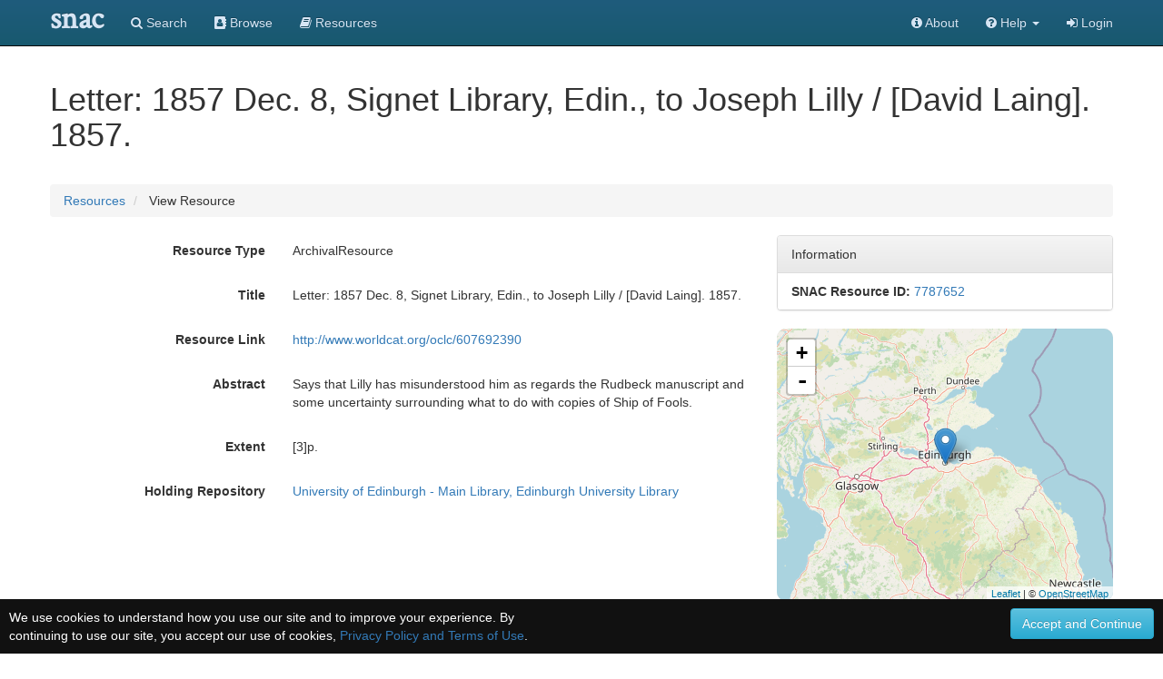

--- FILE ---
content_type: text/html;charset=UTF-8
request_url: https://snaccooperative.org/vocab_administrator/resources/7787652
body_size: 21118
content:
<!DOCTYPE html>
<html>
<head>
    <title>Laing, David, 1793-1878. Letter: 1857 Dec. 8, Signet Library, Edin., to Joseph Lilly / [David Laing]. - View Resource - Social Networks and Archival Context</title>

<!-- JQuery -->
<script src="https://code.jquery.com/jquery-2.1.4.min.js"></script>
<link href="https://code.jquery.com/ui/1.10.1/themes/base/jquery-ui.css" type="text/css" rel="stylesheet" media="all">
<script type='text/javascript' src="https://code.jquery.com/ui/1.10.1/jquery-ui.js"></script>

<!-- Latest compiled and minified CSS -->
<link rel="stylesheet" href="https://maxcdn.bootstrapcdn.com/bootstrap/3.3.5/css/bootstrap.min.css" integrity="sha512-dTfge/zgoMYpP7QbHy4gWMEGsbsdZeCXz7irItjcC3sPUFtf0kuFbDz/ixG7ArTxmDjLXDmezHubeNikyKGVyQ==" crossorigin="anonymous">

<!-- Optional theme -->
<link rel="stylesheet" href="https://maxcdn.bootstrapcdn.com/bootstrap/3.3.5/css/bootstrap-theme.min.css" integrity="sha384-aUGj/X2zp5rLCbBxumKTCw2Z50WgIr1vs/PFN4praOTvYXWlVyh2UtNUU0KAUhAX" crossorigin="anonymous">

<!-- Latest compiled and minified JavaScript -->
<script src="https://maxcdn.bootstrapcdn.com/bootstrap/3.3.5/js/bootstrap.min.js" integrity="sha512-K1qjQ+NcF2TYO/eI3M6v8EiNYZfA95pQumfvcVrTHtwQVDG+aHRqLi/ETn2uB+1JqwYqVG3LIvdm9lj6imS/pQ==" crossorigin="anonymous"></script>

<!-- Helper Scripts -->
<link href="https://gitcdn.github.io/bootstrap-toggle/2.2.2/css/bootstrap-toggle.min.css" rel="stylesheet">
<script src="https://gitcdn.github.io/bootstrap-toggle/2.2.2/js/bootstrap-toggle.min.js"></script>

<!-- Select Upgrades -->

<link rel="stylesheet" href="https://maxcdn.bootstrapcdn.com/font-awesome/4.7.0/css/font-awesome.min.css">

<!-- Leaflet JS Javascript and Styles-->
<link rel="stylesheet" href="https://npmcdn.com/leaflet@1.0.0-rc.3/dist/leaflet.css" />
<script src="https://npmcdn.com/leaflet@1.0.0-rc.3/dist/leaflet.js"></script>

<!-- SNAC Styles -->
<link rel="stylesheet" href="https://snaccooperative.org/css/snac.css?_=d4878f4ce077fa0a82d86d6ca6dc81a85faa5fc4">

<!-- SNAC Javascript -->
<script src="https://snaccooperative.org/javascript/scripts.js?_=d4878f4ce077fa0a82d86d6ca6dc81a85faa5fc4"></script>
<script src="https://snaccooperative.org/javascript/edit_scripts.js?_=d4878f4ce077fa0a82d86d6ca6dc81a85faa5fc4"></script>
<script src="https://snaccooperative.org/javascript/html2canvas.js?_=d4878f4ce077fa0a82d86d6ca6dc81a85faa5fc4"></script>
<script src="https://snaccooperative.org/javascript/feedback.js?_=d4878f4ce077fa0a82d86d6ca6dc81a85faa5fc4"></script>


<script>
    function displayResourceHoldingMap() {
        if (!55.9427185) {
            return;
        }

        var latitude = 55.9427185;
        var longitude = -3.1891079;

        holdingsMapView = L.map('holdingsMap').setView([latitude,longitude],7);//setView([35.092344, -39.023438], 7);
        L.tileLayer('https://{s}.tile.openstreetmap.org/{z}/{x}/{y}.png', {
                maxZoom: 15,
                attribution: '&copy; <a href="https://www.openstreetmap.org/copyright">OpenStreetMap</a>'
                }).addTo(holdingsMapView);
        if (latitude != '' && longitude != '') {
            var marker = L.marker([latitude, longitude]).addTo(holdingsMapView).bindPopup("University of Edinburgh - Main Library, Edinburgh University Library");
        }
    }


    $(document).ready(function() {
        displayResourceHoldingMap()
    })
</script>

                 <!-- Google tag (gtag.js) -->
        <script async src="https://www.googletagmanager.com/gtag/js?id=G-CF5Y3HQ2TH"></script>
        <script>
            window.dataLayer = window.dataLayer || [];
            function gtag(){dataLayer.push(arguments);}
            gtag('js', new Date());

            gtag('config', 'G-CF5Y3HQ2TH');
        </script>
    
</head>

<body role="document">
                <script>
        var snacUrl = "https://snaccooperative.org";
        var restUrl = "https://api.snaccooperative.org/";
        var laravelUrl = "https://snaccooperative.org/v2";
    </script>

        <nav class="navbar navbar-inverse navbar-fixed-top">
        <div class="container">
        <div class="navbar-header">
            <button type="button" class="navbar-toggle collapsed" data-toggle="collapse" data-target="#navbar" aria-expanded="false" aria-controls="navbar">
                <span class="sr-only">Toggle navigation</span>
                <span class="icon-bar"></span>
                <span class="icon-bar"></span>
                <span class="icon-bar"></span>
            </button>
            <a class="navbar-brand active" href="https://snaccooperative.org"><span class="snac-name-header">snac</span></a><!--<span class="snac-fullname-header"> | social networks and archival context</span>-->
        </div>
        <div id="navbar" class="collapse navbar-collapse">
            <ul class="nav navbar-nav">
                <li><a href="https://snaccooperative.org/search"><i class="fa fa-search" aria-hidden="true"></i> Search</a></li>
                <li><a href="https://snaccooperative.org/browse"><i class="fa fa-address-book" aria-hidden="true"></i> Browse</a></li>
                <li><a href="https://snaccooperative.org/vocab_administrator/resources"><i class="fa fa-book" aria-hidden="true" aria-label="Resource Descriptions"></i> <span class="navbar-hideable"> Resources</span></a></li>
                <!--  -->
            </ul>
            <div class="navbar-right">
                <ul class="nav navbar-nav">
                    <li><a href="https://portal.snaccooperative.org/about"><i class="fa fa-info-circle" aria-hidden="true"></i> About</a></li>
                    <li class="dropdown">
                    <a href="#" class="dropdown-toggle" data-toggle="dropdown" role="button" aria-haspopup="true" aria-expanded="false">
                        <i class="fa fa-question-circle"></i> <span class="navbar-hideable"> Help</span> <span class="caret"></span>
                    </a>
                    <ul class="dropdown-menu">
                        <li><a href="https://snaccooperative.org/api_help"><i class="fa fa-fw fa-list" aria-hidden="true"></i> Rest API Commands</a></li>
                    <!--  -->
                        <li role="separator" class="divider"></li>
                        <li><a href="https://snaccooperative.org/contact"><i class="fa fa-fw fa-envelope" aria-hidden="true"></i> Contact Us</a></li>
                    </ul>
                    </li>

            <!--  -->
                                                    <li><a href="https://snaccooperative.org/login?r=https%3A%2F%2Fsnaccooperative.org%2Fvocab_administrator%2Fresources%2F7787652"><i class="fa fa-sign-in"></i> Login</a></li>
                                     <!--   -->
                </ul>
            </div>
        </div><!--/.nav-collapse -->
    </div>
</nav>
    


    <div class="container snac" role="main">
        <h1>Letter: 1857 Dec. 8, Signet Library, Edin., to Joseph Lilly / [David Laing]. 1857.</h1>
        <!-- <h1>Letter: 1857 Dec. 8, Signet Library, Edin., to Joseph Lilly / [David Laing]. 1857.</h1> -->
        <ol class="breadcrumb">
            <li><a href="https://snaccooperative.org/vocab_administrator/resources">Resources</a></li>
            <li> View Resource </li>
        </ol>
        <!-- <div class="well well-lg">
            <p><span style="font-weight: bold;">Instructions: </span> Use the form below to edit and save the data.resource.</p>
        </div> -->

        <form id="resource-form">
            <div class="row">
                <div class="col-md-8">
                    <div class="form-horizontal">
                        <!-- HIDDEN VALUES-->
                        <!-- <input name="resources[0][operation]" type="hidden" value=""> -->
                        <!-- <input name="resources[0][documentType_vocabtype]" type="hidden" value="document_type"> -->
                        <!-- <input name="resources[0][id]" type="hidden" value="" /> -->
                        <!-- <input name="resources[0][version]" type="hidden" value=""> -->
                        <!-- <input name="resources[0][extent]" type="hidden" value=""> -->

                                                <div class="form-group">
                            <label class="control-label col-xs-4" data-content="The type of this resource"
                                data-toggle="popover" data-placement="top"> Resource Type </label>
                            <div class="col-xs-8">
                                <p class='form-control-static'> ArchivalResource </p>
                            </div>
                        </div>
                        
                                                <div class="form-group" style="display:none">
                            <label class="control-label col-xs-4" data-content="The descriptive display name of this resource"
                                data-toggle="popover" data-placement="top"> Display Entry </label>
                            <div class="col-xs-8">
                                <p class="form-control-static"> Laing, David, 1793-1878. Letter: 1857 Dec. 8, Signet Library, Edin., to Joseph Lilly / [David Laing]. </p>
                            </div>
                        </div>
                        
                                                <div class="form-group">
                            <label class="control-label col-xs-4" data-content="The title of this resource"
                                data-toggle="popover" data-placement="top"> Title </label>
                            <div class="col-xs-8">
                                <p class="form-control-static"> Letter: 1857 Dec. 8, Signet Library, Edin., to Joseph Lilly / [David Laing]. 1857. </p>
                            </div>
                        </div>
                        
                        
                                                <div class="form-group">
                            <label class="control-label col-xs-4" data-content="The preferred permanent link to the finding aid or other descriptive resource."
                                data-toggle="popover" data-placement="top"> Resource Link </label>
                            <div class="col-xs-8">
                                <p class="form-control-static">
                                    <a href="http://www.worldcat.org/oclc/607692390" class="outbound-repo-link"
                                        data-repo-ic-id="76786286">
                                        http://www.worldcat.org/oclc/607692390
                                    </a>
                                </p>
                            </div>
                        </div>
                        
                                                <div class="form-group">
                            <label class="control-label col-xs-4" data-content="The abstract of this resource"
                                data-toggle="popover" data-placement="top"> Abstract </label>
                            <div class="col-xs-8">
                                <p class="form-control-static"> Says that Lilly has misunderstood him as regards the Rudbeck manuscript and some uncertainty surrounding what to do with copies of Ship of Fools.  </p>
                            </div>
                        </div>
                        
                                                <div class="form-group">
                            <label class="control-label col-xs-4" data-content="The extent of this resource"
                                data-toggle="popover" data-placement="top"> Extent </label>
                            <div class="col-xs-8">
                                <p class="form-control-static"> [3]p. </p>
                            </div>
                        </div>
                        
                        <!--  LANGUAGES -->
                        
                                                <div class="form-group">
                            <label class="control-label col-xs-4" data-content="The SNAC Identity Constellation of the holding repository"
                                data-toggle="popover" data-placement="top"> Holding Repository </label>
                            <div class="col-xs-8">
                                <p class='form-control-static'>
                                    <a href="https://snaccooperative.org/view/76786286">
                                        University of Edinburgh - Main Library, Edinburgh University Library
                                    </a>
                                </p>

                                <!-- <p><a href="#0" onclick="$('#search_form').slideToggle()">Can't Find the Holding Repository?</a></p> -->
                            </div>
                        </div>
                                            </div>

                </div>
                <div class="col-md-4">
                    <div class="panel panel-default">
                        <div class="panel-heading">
                            Information
                        </div>
                        <div class="list-group">
                            <p class="list-group-item"><strong>SNAC Resource ID:</strong>
                                <a href="https://snaccooperative.org/vocab_administrator/resources/7787652">7787652</a>
                            </p>
                        </div>
                    </div>

                                        <!--  -->
                    <div class="geoplace-map" id="holdingsMap"></div>
                    <p class="text-center" style="margin-bottom: 30px;">
                        <a href="https://snaccooperative.org/view/76786286">
                            University of Edinburgh - Main Library, Edinburgh University Library
                        </a>
                    </p>
                    
                                    </div>
            </div>
        </form>

                <div class="row">
            <div class="col-md-12 search-results">
                <h3>Related Entities</h3>
                <p class="search-info">There are 3 Entities related to this
                    resource.
                </p>
                                <div id="result1">
                    <h4> <a href="https://snaccooperative.org/view/46846663">Brant, Sebastian, 1458-1521</a> </h4>
                    <p class="identity-info">
                        <span>http://n2t.net/ark:/99166/w6dr63xr</span>
                        <span>(person)</span>
                    </p>
                                        <!-- <p class="missing">No biographical history available for this identity.</p> -->
                                        <p class="final" style="margin-top: 5px;"></p>
                </div>
                                <div id="result2">
                    <h4> <a href="https://snaccooperative.org/view/45299476">Laing, David, 1793-1878</a> </h4>
                    <p class="identity-info">
                        <span>http://n2t.net/ark:/99166/w6bg2kw6</span>
                        <span>(person)</span>
                    </p>
                                        <p>Antiquarian, editor, and librarian.
            From the description of Collection, 1635-1676. (Unknown). WorldCat record id: 79221395
         ...</p>
                                        <p class="final" style="margin-top: 5px;"></p>
                </div>
                                <div id="result3">
                    <h4> <a href="https://snaccooperative.org/view/9879623">Rudbeck, Olof, 1630-1702</a> </h4>
                    <p class="identity-info">
                        <span>http://n2t.net/ark:/99166/w63n21dv</span>
                        <span>(person)</span>
                    </p>
                                        <p>Epithet: junior, MD of Upsal
            British Library Archives and Manuscripts Catalogue : Person : Description : ark:/81055/vdc_100000000244.0x00025f
         Epithet: senior, MD, of Upsal
            British Library Archives and Manuscripts Catalogue : Person : Description : ark:/81055/vdc_100000000244.0x000260
         ...</p>
                                        <p class="final" style="margin-top: 5px;"></p>
                </div>
                            </div>
        </div>
            </div>
            <div class="footer footer-inverse">
            <div class="container">
            <div class="row">
                <div class="col-md-4 footer-content">
                    <p class="text-center">
                        <img src="https://snaccooperative.org/images/paper_dolls_art2.png" alt="SNAC Cooperative Logo"/><br/>
                    </p>
                    <h4 class="text-center">Social Networks and Archival Context</h4>
                    <p class="text-center" style="margin-top: 5px;">
                        <a href="https://twitter.com/snaccooperative" title="Visit us on Twitter">
                            <i class="fa fa-2x fa-twitter-square" style="vertical-align: middle" aria-hidden="true"></i></a>
                        <a href="https://snaccooperative.org/contact" title="Contact us"><span class="fa-stack fa-sm">
                                  <i class="fa fa-square fa-stack-2x"></i>
                                    <i class="fa fa-envelope fa-stack-1x" style="color: #000"></i>
                            </span></a>
                        <a href="https://portal.snaccooperative.org/terms_and_privacy" title="Terms and Information"><span class="fa-stack fa-sm">
                                  <i class="fa fa-square fa-stack-2x"></i>
                                    <i class="fa fa-life-ring fa-stack-1x" style="color: #000"></i>
                            </span></a>
                    </p>
                </div>
                <div class="col-md-4 footer-content">
                    <p style="font-size: medium; margin-top: 30px;">SNAC is a discovery service for persons, families, and organizations found within archival collections at cultural heritage institutions.</p>
                </div>
                <div class="col-md-4 footer-content">
                    <div class="row">
                        <h4 class="">Sponsors</h4>
                        <p>
                            <a href="https://www.mellon.org" target="_blank">The Andrew W. Mellon Foundation</a><br>
                            <a href="https://www.imls.gov" target="_blank">Institute of Museum and Library Services</a><br>
                            <a href="https://www.neh.gov" target="_blank">National Endowment for the Humanities</a>
                        </p>
                        <h4 class="">Hosts</h4>
                        <p>
                            <a href="https://library.virginia.edu" target="_blank">University of Virginia Library</a><br>
                            <a href="https://www.archives.gov" target="_blank">National Archives and Records Administration</a>
                        </p>
                    </div>
                </div>
            </div>
        </div>
    </div>

            <script>
        function setCookie(name,value,days) {
            var expires = "";
            if (days) {
                var date = new Date();
                date.setTime(date.getTime() + (days*24*60*60*1000));
                expires = "; expires=" + date.toUTCString();
            }
            document.cookie = name + "=" + (value || "")  + expires + "; path=/";
        }
        function getCookie(name) {
            var nameEQ = name + "=";
            var ca = document.cookie.split(";");
            for(var i=0;i < ca.length;i++) {
                var c = ca[i];
                while (c.charAt(0)==" ") c = c.substring(1,c.length);
                if (c.indexOf(nameEQ) == 0) return c.substring(nameEQ.length,c.length);
            }
            return null;
        }
        function eraseCookie(name) {
            document.cookie = name+"=; Max-Age=-99999999;";
        }

        $(document).ready(function() {
            if (!getCookie("acceptprivacy"))
                $("#privacyDisplay").show();
        });
    </script>
    <div id="privacyDisplay" style="display: none; min-height: 30px; width: 100%; position: fixed; bottom: 0px; left: 0px; padding: 10px; background: #111111; color: #ffffff; z-index: 99999;">
        <div class="row">
            <div class="col-md-6">
                We use cookies to understand how you use our site and to improve your experience. By continuing to use our site, you accept our use of cookies, <a href="https://portal.snaccooperative.org/terms_and_privacy">Privacy Policy and Terms of Use</a>.
            </div>
            <div class="col-md-6 text-right">
                <button class="btn btn-info" id="privacyAccept" onClick="setCookie('acceptprivacy', 'true', 90); $('#privacyDisplay').remove();">Accept and Continue</button>
            </div>
        </div>
    </div>



</body>

</html>


--- FILE ---
content_type: application/javascript
request_url: https://snaccooperative.org/javascript/edit_scripts.js?_=d4878f4ce077fa0a82d86d6ca6dc81a85faa5fc4
body_size: 122658
content:
/**
 * Edit Scripts
 *
 * Scripts used in the edit page
 *
 * @author Robbie Hott
 * @license https://opensource.org/licenses/BSD-3-Clause BSD 3-Clause
 * @copyright 2015 the Rector and Visitors of the University of Virginia, and
 *            the Regents of the University of California
 */

var biogHistEditor = null;

// Has anything been edited on this page?
var somethingHasBeenEdited = false;

function setEditedFlag(val) {
    if (val == true) {
       $("#save_and_continue").addClass("save-active");
    } else {
       $("#save_and_continue").removeClass("save-active");
    }
    somethingHasBeenEdited = val;
}


// Global Undo Set
var undoSet = new Array();

var defaults = {
    language: {
        id: 130,
        term: "eng"
    },
    script: {
        id: 586,
        term: "Latn"
    }
};



/**
 * Display Error message
 *
 * Displays the error message box to the user with the given error message
 *
 * @param string|object err The error message (string) or error object containing a message and type string
 */
function displayErrorMessage(err, data) {
    var errorMsg = "";
    if (typeof err === 'undefined')
        errorMsg = "an unknown problem occurred";
    else if ((typeof err) == "string")
        errorMsg = err;
    else if (err.message)
        errorMsg = err.message;
    else if (err.type)
        errorMsg = err.type;
    else
        errorMsg = "an unknown problem occurred";

    $('#error-message').html("<h4>Oops</h4><p>"+errorMsg+"</p>"
            +"<p class=\"text-right\">"
            +"<button type=\"button\" class=\"btn btn-warning\" aria-label=\"Close\" onClick=\"$('#error-message').slideUp()\">"+
            "Stay Here"
            +"</button> "
            +"<a href=\""+snacUrl+"/dashboard\" type=\"button\" class=\"btn btn-danger\">"+
            "Go to Dashboard"
            +"</a>"
            +"</p>");
    setTimeout(function(){
        $('#error-message').slideDown();
    }, 500);

    // For reference, put the server response in the console
    console.log(data);
}

/**
 * Add sub-Date GUI object
 *
 * Adds a Date GUI object to the Date modal for the given "short" type of data indexed by i
 *
 * @param string short The short name of the data object, such as "nameEntry" or "occupation"
 * @param string|int i The index of the object to add a date object to.
 * @returns boolean false to keep the browser from redrawing the page
 */
function addDateEntry(short, i){
	//next_date_{{short}}_{{i}}_j
	var j = parseInt($('#next_date_'+short+'_'+i+'_j').text());
	var id = j + "_" + i;
    setEditedFlag(true);
    //somethingHasBeenEdited = true;
	var text = $('#sub_date_template').clone();
    var html = text.html().replace(/ZZ/g, i).replace(/XX/g, j).replace(/SHORT/g, short);
    $('#add_date_'+short+'_'+i+'_div').after(html);
    $('#next_date_'+short+'_'+i+'_j').text(j + 1);
    turnOnButtons(short+"_date"+j, i);
    turnOnTooltips(short+"_date_"+j, i);
    makeEditable(short + "_date_"+j, i);
    return false;
}

/**
 * Add sub-Date GUI object
 *
 * Adds a Date GUI object to the Date modal for the given "short" type of data indexed by i
 *
 * @param string short The short name of the data object, such as "nameEntry" or "occupation"
 * @param string|int i The index of the object to add a date object to.
 * @returns boolean false to keep the browser from redrawing the page
 */
function addDateRangeEntry(short, i){
	//next_date_{{short}}_{{i}}_j
	var j = parseInt($('#next_date_'+short+'_'+i+'_j').text());
	var id = j + "_" + i;
    setEditedFlag(true);
    //somethingHasBeenEdited = true;
	var text = $('#sub_dateRange_template').clone();
    var html = text.html().replace(/ZZ/g, i).replace(/XX/g, j).replace(/SHORT/g, short);
    $('#add_date_'+short+'_'+i+'_div').after(html);
    $('#next_date_'+short+'_'+i+'_j').text(j + 1);
    turnOnButtons(short+"_date"+j, i);
    turnOnTooltips(short+"_date_"+j, i);
    makeEditable(short + "_date_"+j, i);
    return false;
}

/**
 * Add SCM GUI object
 *
 * Adds a GUI SCM object to the SCM modal for the given "short" type of data indexed by i
 *
 * @param string short The short name of the data object, such as "nameEntry" or "occupation"
 * @param string|int i The index of the object to add an SCM object to.
 * @returns boolean false to keep the browser from redrawing the page
 */
function addSCMEntry(short, i){
	//next_scm_{{short}}_{{i}}_j
	var j = parseInt($('#next_scm_'+short+'_'+i+'_j').text());
	var id = j + "_" + i;
    setEditedFlag(true);
    //somethingHasBeenEdited = true;
	var text = $('#scm_template').clone();
    var html = text.html().replace(/ZZ/g, i).replace(/YY/g, j).replace(/SHORT/g, short);
    $('#add_scm_'+short+'_'+i+'_div').after(html);
    $('#next_scm_'+short+'_'+i+'_j').text(j + 1);
    turnOnSCMButtons(short, i, j);
    turnOnTooltips("scm_"+short, id);
    makeSCMEditable(short, i, j);
    return false;
}

/**
 * Undo Edit
 *
 * Returns the html for the (short, i) panel back to its original state, i.e. removes
 * the edit.  Before doing this, to clean up the page, it first makes the edited version
 * uneditable.
 *
 * @param string short The short name of the data object, such as "nameEntry" or "occupation"
 * @param string|int i The index within the edit page of the object.
 */
function undoEdit(short, i) {
	makeUneditable(short, i);

	// restore the old content
	$("#" + short + "_datapart_" + i).replaceWith(undoSet[short+"-"+i]);
    turnOnTooltips(short,i);
    $("#" + short + "_datapart_" + i + " input[type='checkbox']").each(function() {
        var obj = $(this);
        obj.bootstrapToggle();
    });
}

/**
 * Undo SCM Edit
 *
 * Takes an SCM GUI object (j) for a data object (short, i) and returns it back to its
 * original state (removing the edit).  Before doing this, to clean up the page and JS, it first
 * makes the edited version uneditable, then replaces the HTML.
 *
 * @param string short The short name of the data object, such as "nameEntry" or "occupation"
 * @param string|int i The index within the edit page of the object.
 * @param string|int j The index within the data object SCM list on the edit page of the SCM object.
 */
function undoSCMEdit(short, i, j) {
	var id = j + "_" + i;
	makeSCMUneditable(short, i, j);

	// restore the old content
	$("#scm_" + short + "_datapart_" + id).replaceWith(undoSet["scm_"+short+"-"+id]);
    turnOnTooltips("scm_"+short, id);
}

/**
 * Change vocabulary input divs to selects
 *
 * Changes all div's with id "select_" for a given data object (shortName, idStr) from a list of
 * inputs defining the parameters to a select (view mode) to a select box (edit mode).  It then
 * calls the select2 function to replace the select with an AJAX-compatible select.
 *
 * This function handles VOCABULARY select boxes ONLY.
 *
 * Note: idStr must not have the "_" pre-appended
 *
 * @param string shortName The short name of the data object, such as "nameEntry" or "occupation"
 * @param string|int idStr The index within the edit page of the object.
 */
function textToSelect(shortName, idStr) {
    $("#"+shortName+"_datapart_" + idStr + " div[id^='select_"+shortName+"']").each(function() {
        var cont = $(this);
        if(cont.attr('id').endsWith("_"+idStr) && !cont.attr('id').endsWith("ZZ")) {
            // remove the short name and "select_" from the string we're parsing
            var divStr = cont.attr('id').replace("select_", "").replace(shortName + "_", "");
            // remove the idstr to receive the name of this element
            var regex = new RegExp("\_"+idStr+"$", "g");
            var name = divStr.replace(regex, "");
            var id = $("#"+shortName+"_"+name+"_id_"+idStr).val();
            var term = $("#"+shortName+"_"+name+"_term_"+idStr).val();
            var vocabtype = $("#"+shortName+"_"+name+"_vocabtype_"+idStr).val();
            var minlength = $("#"+shortName+"_"+name+"_minlength_"+idStr).val();
            var placeholder = "Select";
            if ($("#"+shortName+"_"+name+"_placeholder_"+idStr).exists()) {
                placeholder = $("#"+shortName+"_"+name+"_placeholder_"+idStr).val();
            }
            var options = "";
            if ($("#"+shortName+"_"+name+"_defaultOptions_"+idStr).exists()) {
                options = $("#"+shortName+"_"+name+"_defaultOptions_"+idStr).val();
            }

            cont.html("<select id='"+shortName+"_"+name+"_id_"+idStr+"' name='"+shortName+"_"+name+"_id_"+idStr+"' class='form-control' data-placeholder='"+placeholder+"'>"+
                    "<option></option>"+
                    "<option value=\""+id+"\" selected>"+term+"</option>"+ options +
                    "</select>"+
                    "<input type=\"hidden\" id=\""+shortName+"_"+name+"_vocabtype_"+idStr+"\" " +
                        "name=\""+shortName+"_"+name+"_vocabtype_"+idStr+"\" value=\""+vocabtype+"\"/>" +
                    "<input type=\"hidden\" id=\""+shortName+"_"+name+"_minlength_"+idStr+"\" " +
                        "name=\""+shortName+"_"+name+"_minlength_"+idStr+"\" value=\""+minlength+"\"/>");

            if (name == "citation")
                scm_source_select_replace($("#"+shortName+"_"+name+"_id_"+idStr), "_"+idStr);
            else if (shortName == "sameAs" && name == "baseuri") {
                //The following block handles the specific case of Same As External Resource association form
                var loadPromise = loadVocabSelectOptions($("#"+shortName+"_"+name+"_id_"+idStr), "external_sameas_domain", "Base URI", true);
                loadPromise.then(function(result){
                    var currentURI = $("#"+shortName+"_uri_"+idStr).val();
                    if (currentURI) {
                        var found = false;
                        $("#"+shortName+"_"+name+"_id_"+idStr+" option").each(function(index,op){
                            if( found || (!op.hasAttribute("value") || !op.value)) {
                                return;
                            }
                            var uriComponents = op.value.split(/{id}/);
                            if(currentURI.indexOf(uriComponents[0]) == 0) {
                                var currOption = op.value;
                                var currId = currentURI.replace(uriComponents[0],"");
                                if(!!uriComponents[1]) {
                                    if(currentURI.indexOf(uriComponents[1]) != -1) {
                                        currId = currId.replace(/uriComponents[1]$/,"");
                                    }
                                }
                                found = true;
                                $("#sameAs_baseuri_id_"+idStr).val(currOption);
                                $("#sameAs_baseuri_id_"+idStr).trigger("change");
                                $("#sameAs_uriid_"+idStr).val(currId);
                                $("#sameAs_uri_"+idStr).val(currOption.replace(/{id}/,currId));
                            }
                        });
                    }
                    $("#"+shortName+"_uri_"+idStr).prop("readonly", true);
                });
                // If dealing with subject, function, or occupation term, query Concept Vocab system
            } else if (shortName == 'activity' || shortName == 'subject' || shortName =='occupation') {
                conceptVocabSelectReplace($("#"+shortName+"_"+name+"_id_"+idStr), "_"+idStr, vocabtype, minlength);
            } else
                vocab_select_replace($("#"+shortName+"_"+name+"_id_"+idStr), "_"+idStr, vocabtype, minlength);

        }
    });
}

function textToCheckbox(shortName, idStr) {
    $("#"+shortName+"_datapart_" + idStr + " div[id^='checkbox_"+shortName+"']").each(function() {
        var cont = $(this);
        if(cont.attr('id').endsWith("_"+idStr) && !cont.attr('id').endsWith("ZZ")) {
            // remove the short name and "select_" from the string we're parsing
            var divStr = cont.attr('id').replace(/^checkbox_/, "").replace(shortName + "_", "");
            // remove the idstr to receive the name of this element
            var regex = new RegExp("\_"+idStr+"$", "g");
            var name = divStr.replace(regex, "");
            var value = $("#"+shortName+"_"+name+"_"+idStr).val();
            var placeholderOn = "";
            if ($("#"+shortName+"_"+name+"_placeholderOn_"+idStr).exists()) {
                placeholderOn = $("#"+shortName+"_"+name+"_placeholderOn_"+idStr).val();
            }
            var placeholderOff = "";
            if ($("#"+shortName+"_"+name+"_placeholderOff_"+idStr).exists()) {
                placeholderOff = $("#"+shortName+"_"+name+"_placeholderOff_"+idStr).val();
            }

            var html = "<input id='"+shortName+"_"+name+"_"+idStr+"' name='"+shortName+"_"+name+"_"+
                    idStr+"' class='form-control' type='checkbox' value=\"checked\""+
                    "data-on=\""+placeholderOn+"\" data-off=\""+placeholderOff+"\"";
            if (value == 'checked')
                html += " checked";
            html += "/>";
            if (placeholderOn != "") {
                html += "<input type=\"hidden\" id=\""+shortName+"_"+name+"_placeholderOn_"+idStr+"\" " +
                "value=\""+placeholderOn+"\"/>";
            }
            if (placeholderOff != "") {
                html += "<input type=\"hidden\" id=\""+shortName+"_"+name+"_placeholderOff_"+idStr+"\" " +
                "value=\""+placeholderOff+"\"/>";
            }

            cont.html(html);
            $("#"+shortName+"_"+name+"_"+idStr).bootstrapToggle();
        }
    });


}


function checkboxToText(shortName, idStr) {
    $("#"+shortName+"_datapart_" + idStr + " div[id^='checkbox_"+shortName+"']").each(function() {
        var cont = $(this);
        if(cont.attr('id').endsWith("_"+idStr) && !cont.attr('id').endsWith("ZZ")) {
            // remove the short name and "select_" from the string we're parsing
            var divStr = cont.attr('id').replace(/^checkbox_/, "").replace(shortName + "_", "");
            // remove the idstr to receive the name of this element
            var regex = new RegExp("\_"+idStr+"$", "g");
            var name = divStr.replace(regex, "");
            var value = $("#"+shortName+"_"+name+"_"+idStr).val();
            var checked = $("#"+shortName+"_"+name+"_"+idStr).prop('checked');
            var placeholderOn = "";
            if ($("#"+shortName+"_"+name+"_placeholderOn_"+idStr).exists()) {
                placeholderOn = $("#"+shortName+"_"+name+"_placeholderOn_"+idStr).val();
            }
            var placeholderOff = "";
            if ($("#"+shortName+"_"+name+"_placeholderOff_"+idStr).exists()) {
                placeholderOff = $("#"+shortName+"_"+name+"_placeholderOff_"+idStr).val();
            }


            var html = "<input id='"+shortName+"_"+name+"_"+idStr+"' name='"+shortName+"_"+name+"_"+
                    idStr+"' type='hidden' value=\"";
            if (checked)
                html += "checked";
            html +="\"/>";

            html += "<p class='form-control-static'>";
            if (checked) {
                if (placeholderOn != "")
                   html += placeholderOn;
                else
                   html += value;
            } else {
                if (placeholderOff != "")
                   html += placeholderOff;
            }
            html += "</p>";
            if (placeholderOn != "") {
                html += "<input type=\"hidden\" id=\""+shortName+"_"+name+"_placeholderOn_"+idStr+"\" " +
                "value=\""+placeholderOn+"\"/>";
            }
            if (placeholderOff != "") {
                html += "<input type=\"hidden\" id=\""+shortName+"_"+name+"_placeholderOff_"+idStr+"\" " +
                "value=\""+placeholderOff+"\"/>";
            }

            $("#"+shortName+"_"+name+"_"+idStr).bootstrapToggle("destroy");
            cont.html(html);
        }
    });


}

function textToInput(shortName, idStr) {
    $("#"+shortName+"_datapart_" + idStr + " div[id^='text_"+shortName+"']").each(function() {
        var cont = $(this);
        if(cont.attr('id').endsWith("_"+idStr) && !cont.attr('id').endsWith("ZZ")) {
            // remove the short name and "select_" from the string we're parsing
            var divStr = cont.attr('id').replace(/^text_/, "").replace(shortName + "_", "");
            // remove the idstr to receive the name of this element
            var regex = new RegExp("\_"+idStr+"$", "g");
            var name = divStr.replace(regex, "");
            var value = $("#"+shortName+"_"+name+"_"+idStr).val();
            var size = 0;
            var sizeStr = "";
            if ($("#"+shortName+"_"+name+"_size_"+idStr).exists()) {
                size = parseInt($("#"+shortName+"_"+name+"_size_"+idStr).val());
                sizeStr = " size='" + size +"' ";
            }
            var placeholder = "";
            if ($("#"+shortName+"_"+name+"_placeholder_"+idStr).exists()) {
                placeholder = $("#"+shortName+"_"+name+"_placeholder_"+idStr).val();
            }

            var onKeyUp = "";
            if ($("#"+shortName+"_"+name+"_onKeyUp_"+idStr).exists()) {
                onKeyUp = $("#"+shortName+"_"+name+"_onKeyUp_"+idStr).val();
            }
            var onKeyUpStr = "";
            if (onKeyUp != "") {
                onKeyUpStr = " onKeyUp='"+onKeyUp+"' ";
            }

            var html = "<input id='"+shortName+"_"+name+"_"+idStr+"' name='"+shortName+"_"+name+"_"+
                    idStr+"' class='form-control' type='text' value=\""+ value +"\""+sizeStr + onKeyUpStr +
                    "placeholder=\""+placeholder+"\"/>";
            if (size != 0) {
                    html += "<input type=\"hidden\" id=\""+shortName+"_"+name+"_size_"+idStr+"\" " +
                        "value=\""+size+"\"/>";
            }
            if (placeholder != "") {
                html += "<input type=\"hidden\" id=\""+shortName+"_"+name+"_placeholder_"+idStr+"\" " +
                "value=\""+placeholder+"\"/>";
            }
            if (onKeyUp != "") {
                html += "<input type=\"hidden\" id=\""+shortName+"_"+name+"_onKeyUp_"+idStr+"\" " +
                "value=\""+onKeyUp+"\"/>";
            }

            cont.html(html);
        }
    });


}


function inputToText(shortName, idStr) {
    $("#"+shortName+"_datapart_" + idStr + " div[id^='text_"+shortName+"']").each(function() {
        var cont = $(this);
        if(cont.attr('id').endsWith("_"+idStr) && !cont.attr('id').endsWith("ZZ")) {
            // remove the short name and "select_" from the string we're parsing
            var divStr = cont.attr('id').replace(/^text_/, "").replace(shortName + "_", "");
            // remove the idstr to receive the name of this element
            var regex = new RegExp("\_"+idStr+"$", "g");
            var name = divStr.replace(regex, "");
            var value = $("#"+shortName+"_"+name+"_"+idStr).val();
            var size = 0;
            if ($("#"+shortName+"_"+name+"_size_"+idStr).exists()) {
                size = parseInt($("#"+shortName+"_"+name+"_size_"+idStr).val());
            }
            var placeholder = "";
            if ($("#"+shortName+"_"+name+"_placeholder_"+idStr).exists()) {
                placeholder = $("#"+shortName+"_"+name+"_placeholder_"+idStr).val();
            }
            var onKeyUp = "";
            if ($("#"+shortName+"_"+name+"_onKeyUp_"+idStr).exists()) {
                onKeyUp = $("#"+shortName+"_"+name+"_onKeyUp_"+idStr).val();
            }

            var html = "<input id='"+shortName+"_"+name+"_"+idStr+"' name='"+shortName+"_"+name+"_"+
                    idStr+"' type='hidden' value=\""+ value +"\"/>";
            html += "<p class='form-control-static'>" + value + "</p>";
            if (size != 0) {
                    html += "<input type=\"hidden\" id=\""+shortName+"_"+name+"_size_"+idStr+"\" " +
                        "value=\""+size+"\"/>";
            }
            if (placeholder != "") {
                html += "<input type=\"hidden\" id=\""+shortName+"_"+name+"_placeholder_"+idStr+"\" " +
                "value=\""+placeholder+"\"/>";
            }
            if (onKeyUp != "") {
                html += "<input type=\"hidden\" id=\""+shortName+"_"+name+"_onKeyUp_"+idStr+"\" " +
                "value=\""+onKeyUp+"\"/>";
            }

            cont.html(html);
        }
    });


}



function textToTextArea(shortName, idStr) {
    $("#"+shortName+"_datapart_" + idStr + " div[id^='textarea_"+shortName+"']").each(function() {
        var cont = $(this);
        if(cont.attr('id').endsWith("_"+idStr) && !cont.attr('id').endsWith("ZZ")) {
            // remove the short name and "select_" from the string we're parsing
            var divStr = cont.attr('id').replace(/^textarea_/, "").replace(shortName + "_", "");
            // remove the idstr to receive the name of this element
            var regex = new RegExp("\_"+idStr+"$", "g");
            var name = divStr.replace(regex, "");
            var value = $("#"+shortName+"_"+name+"_"+idStr).val();

            var html = "<textarea id='"+shortName+"_"+name+"_"+idStr+"' name='"+shortName+"_"+name+"_"+
                    idStr+"' class='form-control' style='width: 100%;'>"+ value +"</textarea>";

            cont.html(html);
        }
    });
}


function textAreaToText(shortName, idStr) {
    $("#"+shortName+"_datapart_" + idStr + " div[id^='textarea_"+shortName+"']").each(function() {
        var cont = $(this);
        if(cont.attr('id').endsWith("_"+idStr) && !cont.attr('id').endsWith("ZZ")) {
            // remove the short name and "select_" from the string we're parsing
            var divStr = cont.attr('id').replace(/^textarea_/, "").replace(shortName + "_", "");
            // remove the idstr to receive the name of this element
            var regex = new RegExp("\_"+idStr+"$", "g");
            var name = divStr.replace(regex, "");
            var value = $("#"+shortName+"_"+name+"_"+idStr).val();

            //var html = "<input type='hidden' id='"+shortName+"_"+name+"_"+idStr+"' name='"+shortName+"_"+name+"_"+
            //        idStr+"' value=\""+ value +"\"/>";
            var html = "<textarea style='display:none;' id='"+shortName+"_"+name+"_"+idStr+"' name='"+shortName+"_"+name+"_"+
                    idStr+"'>"+ value +"</textarea>";
            html += "<div class='form-control-static'>" + value + "</div>";

            cont.html(html);
        }
    });
}

/**
 * Change vocabulary selects to divs of inputs
 *
 * Changes all div's with id "select_" for a given data object (shortName, idStr) from a select
 * box (edit mode) to a list of inputs defining the parameters to a select (view mode).
 *
 * This function handles VOCABULARY select boxes ONLY.
 *
 * Note: idStr must not have the "_" pre-appended
 *
 * @param string shortName The short name of the data object, such as "nameEntry" or "occupation"
 * @param string|int idStr The index within the edit page of the object.
 */
function selectToText(shortName, idStr) {
    $("div[id^='select_"+shortName+"']").each(function() {
        var cont = $(this);
        if(cont.attr('id').endsWith("_"+idStr) && !cont.attr('id').endsWith("ZZ")) {
            // remove the short name and "select_" from the string we're parsing
            var divStr = cont.attr('id').replace("select_", "").replace(shortName + "_", "");
            // remove the idstr to receive the name of this element
            var regex = new RegExp("\_"+idStr+"$", "g");
            var name = divStr.replace(regex, "");
            var id = $("#"+shortName+"_"+name+"_id_"+idStr).val();
            var term = $("#"+shortName+"_"+name+"_id_"+idStr+ " option:selected").text();
            var vocabtype = $("#"+shortName+"_"+name+"_vocabtype_"+idStr).val();
            var minlength = $("#"+shortName+"_"+name+"_minlength_"+idStr).val();

            var additionalStyle = "";
            var postText = "";
            if (vocabtype == "name_component") {
                additionalStyle = "name-component-type";
                postText = " :";
            }

            cont.html("<input type=\"hidden\" id=\""+shortName+"_"+name+"_id_"+idStr+"\" " +
                    "name=\""+shortName+"_"+name+"_id_"+idStr+"\" value=\""+id+"\"/>" +
                    "<input type=\"hidden\" id=\""+shortName+"_"+name+"_term_"+idStr+"\" " +
                    "name=\""+shortName+"_"+name+"_term_"+idStr+"\" value=\""+term+"\"/>" +
                    "<input type=\"hidden\" id=\""+shortName+"_"+name+"_vocabtype_"+idStr+"\" " +
                        "name=\""+shortName+"_"+name+"_vocabtype_"+idStr+"\" value=\""+vocabtype+"\"/>" +
                    "<input type=\"hidden\" id=\""+shortName+"_"+name+"_minlength_"+idStr+"\" " +
                        "name=\""+shortName+"_"+name+"_minlength_"+idStr+"\" value=\""+minlength+"\"/>" +
                        "<p class=\"form-control-static "+additionalStyle+"\">"+term+postText+"</p>");

        }
    });
}


var geoPlaceLoadResults = null;

function textToGeoPlaceSelect(shortName, idStr) {
    $("#"+shortName+"_datapart_" + idStr + " div[id^='selectGeo_"+shortName+"']").each(function() {
        var cont = $(this);
        if(cont.attr('id').endsWith("_"+idStr) && !cont.attr('id').endsWith("ZZ")) {
            // remove the short name and "select_" from the string we're parsing
            var divStr = cont.attr('id').replace("selectGeo_", "").replace(shortName + "_", "");
            // remove the idstr to receive the name of this element
            var regex = new RegExp("\_"+idStr+"$", "g");
            var name = divStr.replace(regex, "");
            var id = $("#"+shortName+"_"+name+"_id_"+idStr).val();
            var term = $("#"+shortName+"_"+name+"_term_"+idStr).val();
            var placeholder = "Select Geo Place Term";

            var confirmed = $("#"+shortName+"_confirmed_" + idStr).val() == "true" ? true : false;
            var firstOptionSelect = "";
            var secondOptionSelect = " selected";
            if (!confirmed) {
                firstOptionSelect = " selected";
                secondOptionSelect = "";
            }

            cont.html("<select id='"+shortName+"_"+name+"_id_"+idStr+"' name='"+shortName+"_"+name+"_id_"+idStr+"' class='form-control' data-placeholder='"+placeholder+"'>"+
                    "<option"+firstOptionSelect+"></option>"+
                    "<option value=\""+id+"\""+secondOptionSelect+">"+term+"</option>"+
                    "</select>");

            geovocab_select_replace($("#"+shortName+"_"+name+"_id_"+idStr), "_"+idStr);

        }
    });
}

function geoPlaceSelectToText(shortName, idStr) {
    $("div[id^='selectGeo_"+shortName+"']").each(function() {
        var cont = $(this);
        if(cont.attr('id').endsWith("_"+idStr) && !cont.attr('id').endsWith("ZZ")) {
            // remove the short name and "select_" from the string we're parsing
            var divStr = cont.attr('id').replace("selectGeo_", "").replace(shortName + "_", "");
            // remove the idstr to receive the name of this element
            var regex = new RegExp("\_"+idStr+"$", "g");
            var name = divStr.replace(regex, "");
            var id = $("#"+shortName+"_"+name+"_id_"+idStr).val();
            var term = $("#"+shortName+"_"+name+"_id_"+idStr+ " option:selected").text();

            cont.html("<input type=\"hidden\" id=\""+shortName+"_"+name+"_id_"+idStr+"\" " +
                    "name=\""+shortName+"_"+name+"_id_"+idStr+"\" value=\""+id+"\"/>" +
                    "<input type=\"hidden\" id=\""+shortName+"_"+name+"_term_"+idStr+"\" " +
                    "name=\""+shortName+"_"+name+"_term_"+idStr+"\" value=\""+term+"\"/>");

        }
    });
}

/**
 * Make a data object editable
 *
 * Make the GUI pane for a given constellation object (short, i) editable.  Sets up the edit and delete
 * buttons for first-order data objects.
 *
 * @param string shortName The short name of the data object, such as "nameEntry" or "occupation"
 * @param string|int i     The index within the edit page of the object.
 * @return boolean         False to play nice with the browser
 */
function makeEditable(short, i) {
    // No editing if it's already in edit mode
    if ($("#" + short + "_operation_" + i).val() == "update")
        return false;
    // If it's deleted, then you better undelete it first
    if ($("#" + short + "_operation_" + i).val() == "delete")
        setDeleted(short, i);

    $("#" + short + "_editbutton_" + i).removeClass("list-group-item-info").addClass("list-group-item-warning");
    $("#" + short + "_editbutton_" + i).html("<span class=\"fa fa-2x fa-undo\"></span><br>Undo");
    $("#" + short + "_editbutton_" + i).off('click').on("click", function() {
    	undoEdit(short, i);
    });
    $("#" + short + "_deletebutton_" + i).removeClass("list-group-item-danger").addClass("disabled");
    $("#" + short + "_deletebutton_" + i).off('click').on("click", function() {
        return false;
    });

    $("#" + short + "_panel_" + i).removeClass("panel-default").addClass("alert-info").addClass("edited-component");

    return subMakeEditable(short, i);
}

/**
 * Make a data object editable
 *
 * Make the GUI pane for a given constellation object (short, i) editable.  Handles removing the read-only
 * statuses and changing divs into selects.
 *
 * @param string shortName The short name of the data object, such as "nameEntry" or "occupation"
 * @param string|int i     The index within the edit page of the object.
 * @return boolean         False to play nice with the browser
 */
function subMakeEditable(short, i) {
    // No editing if it's already in edit mode
    if ($("#" + short + "_operation_" + i).val() == "update")
        return false;

    // Add to the undo set
    undoSet[short + "-" + i] = $("#"+short+"_datapart_" + i).clone();


    textToInput(short, i);
    textToTextArea(short, i);
    textToCheckbox(short, i);

    var idstr = "_" + i;

    // Enable buttons
    $("#"+short+"_datapart_" + i + " button[id^='"+short+"_']").each(function() {
        var obj = $(this);
        if(obj.attr('id').endsWith(idstr) && !obj.attr('id').endsWith("ZZ")) {
            obj.removeAttr("disabled").removeClass("snac-hidden");
        }
    });
    // Enable buttons
    $("#"+short+"_datapart_" + i + " a.label").each(function() {
        $(this).removeClass("snac-hidden");
    });

    // Enable checkboxes
    $("#"+short+"_datapart_" + i + " input[type='checkbox']").each(function() {
        var obj = $(this);
        if(obj.attr('id').endsWith(idstr) && !obj.attr('id').endsWith("ZZ")) {
            obj.bootstrapToggle('enable');
        }
    });

    // Turn on CodeMirror Editors
    $("#"+short+"_datapart_" + i + " textarea[id^='"+short+"_']").each(function() {
        var obj = $(this);
        if(obj.attr('id').endsWith(idstr)
            && !obj.attr('id').endsWith("ZZ")) {
            // remove the short name from the string we're parsing
            var idStr = obj.attr('id').replace(short, "");
            if (idStr.indexOf('_text_') != -1 || idStr.indexOf('_source_') != -1) {
                obj.get(0).CodeMirror = CodeMirror.fromTextArea(obj.get(0), {
                  lineNumbers: true,
                  lineWrapping: true,
                  viewportMargin: Infinity,
                  mode: {name: "xml"}
                });
            }
        }
    });
    var sawSelect = false;
    $("#"+short+"_datapart_" + i + " select[id^='"+short+"_']").each(function() {
        var obj = $(this);
        if(obj.attr('id').endsWith(idstr) && !obj.attr('id').endsWith("ZZ")) {
            sawSelect = true;
        }
    });

    if (!sawSelect) {
        textToSelect(short, i);
        textToGeoPlaceSelect(short, i);
        textToDate(short, i);
    }

    // Make things re-orderable if something exists
    // $( "#nameEntry_component_ui_0" ).sortable({  // id of the container containing sortable things
    //      items       : '.name_component'         // class of the things that are sortable.  They MUST have ids
    // });
    $("#"+short+"_datapart_" + i + " span.move-handle").each(function() {
        $(this).removeClass("snac-hidden");
    });
    $( "#"+short+"_reorderable_"+i ).sortable({
          items       : '.reorderable',
          opacity     : 0.5,
          update      : function( event, ui ) {
              var neworder = $( "#"+short+"_reorderable_"+i ).sortable("toArray");
              console.log(neworder);
              neworder.forEach(function(orderedID, index) {
                    $("#"+orderedID + " input.order-index").val(index);
              });
              if (short == "nameEntry")
                    updateNameEntryHeading(i);
          }
    });

    // Make the relation pictures update appropriately
    if (short == 'constellationRelation') {
        // make the role dropdown affect the picture
        $('#'+short+'_type_id_'+i).change(function() {
            updatePictureArrow(short, i,
                $('#'+short+'_type_id_'+i+' option:selected').text());
        });

    }
    if (short == 'resourceRelation') {
        // make the role dropdown affect the picture
        $('#'+short+'_role_id_'+i).change(function() {
            updatePictureArrow(short, i,
                $('#'+short+'_role_id_'+i+' option:selected').text());
        });
    }
    // Places should update the place heading
    if (short == 'place') {
        // If there is a value pre-set, then automatically confirm and update
        if ($('#'+short+'_geoplace_id_'+i).val() != null && $('#'+short+'_geoplace_id_'+i).val() != "") {
            updatePlaceHeading(short, i, $('#'+short+'_geoplace_id_'+i).val());
        }
        // make the role dropdown affect the picture
        $('#'+short+'_geoplace_id_'+i).change(function() {
            updatePlaceHeading(short, i,
                $('#'+short+'_geoplace_id_'+i).val());
        });
    }
    // Same As add on change functions
    if (short == 'sameAs') {
        $("#sameAs_baseuri_id_"+i).change(updateSameAsURI);
        $("#sameAs_baseuri_container_"+i).css("display","block");
        $("#sameAs_uriid_"+i).on("input", updateSameAsURI);
        $("#sameAs_uriid_container_"+i).css("display","block");
    }

    // add parser btn if nameEntry is a computed name, entity is person, and if no btn or extra name components already exist
    if (short === 'nameEntry' && ($("#entityType").val() === "700") &&
        ($("#nameEntry_component_0_panel_" + i).find('select:first').text() === "Name") &&
        (!$("#nameEntry_panel_" + i).find('.name-parser').length &&
            $("#nameEntry_component_1_panel_" + i).length === 0)) {
        $('#nameEntry_component_add_' + i).after('<button class="btn btn-primary name-parser" id="nameEntry_parse_' + i +
            '" style="margin-left:5px;"> <i class="fa fa-magic" aria-hidden="true"></i> Parse </button>');
    }

    // Set this data's operation value appropriately
    if ($("#" + short + "_id_" + i).val() != "")
    	$("#" + short + "_operation_" + i).val("update");
    else
    	$("#" + short + "_operation_" + i).val("insert");

    // Asked to edit something, so make it globally known
    setEditedFlag(true);
    //somethingHasBeenEdited = true;

    return false;
}

/**
 * Make a data object uneditable
 *
 * Make each object in the GUI page for the given piece uneditable by turning them back to text.  Also
 * takes the color away from the pane and removes the operation flag.
 *
 * @param string shortName The short name of the data object, such as "nameEntry" or "occupation"
 * @param string|int i     The index within the edit page of the object.
 * @return boolean         False to play nice with the browser
 */
function subMakeUneditable(shortName, i) {

	// Make inputs read-only
    var idstr = "_" + i;


    // Turn off the reordering js
    $("#"+shortName+"_datapart_" + i + " span.move-handle").each(function() {
        $(this).addClass("snac-hidden");
    });
    if ($( "#"+shortName+"_reorderable_"+i ).hasClass("ui-sortable"))
        $( "#"+shortName+"_reorderable_"+i ).sortable("destroy");

    // Remove CodeMirror editors
    $("#"+shortName+"_datapart_" + i + " textarea[id^='"+shortName+"_']").each(function() {
        var obj = $(this);
        if(obj.attr('id').endsWith(idstr)
            && !obj.attr('id').endsWith("ZZ")
            && (obj.attr('id').indexOf('_text_') != -1 || obj.attr('id').indexOf('_source_') != -1)) {

            if (obj.get(0).CodeMirror) {
                obj.get(0).CodeMirror.toTextArea();
            }
            //(document.getElementById(obj.attr('id'))).CodeMirror.toTextArea();
                //obj.get(0).CodeMirror.toTextArea();
        }
    });
    // Disable buttons
    $("#"+shortName+"_datapart_" + i + " button[id^='"+shortName+"_']").each(function() {
        var obj = $(this);
        if(obj.attr('id').endsWith(idstr) && !obj.attr('id').endsWith("ZZ")) {
            obj.attr("disabled", "true").addClass("snac-hidden");
        }
    });

    // Disable buttons
    $("#"+shortName+"_datapart_" + i + " a.label").each(function() {
        $(this).addClass("snac-hidden");
    });

    // Disable checkboxes
    $("#"+shortName+"_datapart_" + i + " input[type='checkbox']").each(function() {
        var obj = $(this);
        if(obj.attr('id').endsWith(idstr) && !obj.attr('id').endsWith("ZZ")) {
            obj.bootstrapToggle("disable");
        }
    });

    inputToText(shortName, i);
    textAreaToText(shortName, i);
    checkboxToText(shortName, i);
    // Check for a select box
    var sawSelect = false;
    $("#"+shortName+"_datapart_" + i + " select[id^='"+shortName+"_']").each(function() {
        var obj = $(this);
        if(obj.attr('id').endsWith(idstr) && !obj.attr('id').endsWith("ZZ")) {
            sawSelect = true;
        }
    });
    // If a select box was seen, undo it
    if (sawSelect) {
        selectToText(shortName, i);
        geoPlaceSelectToText(shortName, i);
        dateToText(shortName,i);
    }


    // Clear the operation flags
    //$("#" + shortName + "_operation_" + i).val("");
    $("#"+shortName+"_datapart_" + i + " input[id^='"+shortName+"_']").each(function() {
        var obj = $(this);
        if(obj.attr('id').endsWith("_operation" + idstr) && !obj.attr('id').endsWith("ZZ")) {
            obj.val("");
        }
    });

	$("#" + shortName + "_panel_" + i).addClass("panel-default").removeClass("alert-info").removeClass("edited-component");



}

/**
 * Make a data object uneditable
 *
 * Make the GUI pane for a given constellation object (short, i) un-editable.  Sets up the edit and delete
 * buttons for first-order data objects, and calls the function to turn the elements back to text.
 *
 * @param string shortName The short name of the data object, such as "nameEntry" or "occupation"
 * @param string|int i     The index within the edit page of the object.
 * @return boolean         False to play nice with the browser
 */
function makeUneditable(shortName, i) {
	// Make inputs read-only
    var idstr = "_" + i;

    subMakeUneditable(shortName, i);

    // restore the edit button
    $("#" + shortName + "_editbutton_" + i).addClass("list-group-item-info").removeClass("list-group-item-warning");
    $("#" + shortName + "_editbutton_" + i).html("<span class=\"fa fa-2x fa-pencil-square-o\"></span><br>Edit");
    $("#" + shortName + "_editbutton_" + i).off('click').on("click", function() {
    	makeEditable(shortName, i);
    });

    // restore the delete button
    $("#" + shortName + "_deletebutton_" + i).addClass("list-group-item-danger").removeClass("disabled");
    $("#" + shortName + "_deletebutton_" + i).off('click').on("click", function() {
       setDeleted(shortName, i);
    });

    return false;
}

/**
 * Make an SCM data object editable
 *
 * Make the GUI pane for an SCM (j) of a given constellation object (short, i) editable.  Sets up the edit and delete
 * buttons for first-order data objects.
 *
 * @param string shortName  The short name of the data object, such as "nameEntry" or "occupation"
 * @param string|int i      The index within the edit page of the object.
 * @param string|int j      The index within the data object SCM list on the edit page of the SCM object.
 * @return boolean          False to play nice with the browser
 */
function makeSCMEditable(shortName, i, j) {
	var id = j + "_" + i;
    var scmShortName = "scm_" + shortName;

    // No editing if it's already in edit mode
    if ($("#" + scmShortName + "_operation_" + id).val() == "update")
        return false;
    // If it's deleted, then you better undelete it first
    if ($("#" + scmShortName + "_operation_" + id).val() == "delete")
        setSCMDeleted(shortName, i, j);

    $("#" + scmShortName + "_editbutton_" + id).removeClass("list-group-item-info").addClass("list-group-item-warning");
    $("#" + scmShortName + "_editbutton_" + id).html("<span class=\"fa fa-undo\"></span>");
    $("#" + scmShortName + "_editbutton_" + id).off('click').on("click", function() {
    	undoSCMEdit(shortName, i, j);
    });
    $("#" + scmShortName + "_deletebutton_" + id).removeClass("list-group-item-danger").addClass("disabled");
    $("#" + scmShortName + "_deletebutton_" + id).off('click').on("click", function() {
        return false;
    });

    $("#" + scmShortName + "_panel_" + id).removeClass("panel-default").addClass("alert-info").addClass("edited-component");

    return subMakeEditable(scmShortName, id);
}

/**
 * Make an SCM data object un-editable
 *
 * Make the GUI pane for an SCM object (j) for a given constellation object (short, i) un-editable.  Sets up the edit and delete
 * buttons for SCM data objects.
 *
 * @param string shortName The short name of the data object, such as "nameEntry" or "occupation"
 * @param string|int i     The index within the edit page of the object.
 * @param string|int j      The index within the data object SCM list on the edit page of the SCM object.
 * @return boolean         False to play nice with the browser
 */
function makeSCMUneditable(shortName, i, j) {

	// Make inputs read-only
    var idstr = j + "_" + i;

    subMakeUneditable('scm_'+shortName, idstr);

    // restore the edit button
    $("#scm_" + shortName + "_editbutton_" + idstr).addClass("list-group-item-info").removeClass("list-group-item-warning");
    $("#scm_" + shortName + "_editbutton_" + idstr).html("<span class=\"fa fa-pencil-square-o\"></span>");
    $("#scm_" + shortName + "_editbutton_" + idstr).off('click').on("click", function() {
    	makeSCMEditable(shortName, i, j);
    });

    // restore the delete button
    $("#scm_" + shortName + "_deletebutton_" + idstr).addClass("list-group-item-danger").removeClass("disabled");
    $("#scm_" + shortName + "_deletebutton_" + idstr).off('click').on("click", function() {
       setSCMDeleted(shortName, i, j);
    });

    return false;
}

/**
 * Set a Contributor Object as deleted
 *
 * Sets the contributor object (shortName, i) as deleted or undeleted and makes the appropriate changes.
 *
 * @param string shortName The short name of the contributor object.
 * @param string|int i     The index within the edit page of the object.
 */
function setRepeatedDataDeleted(shortName, i) {
    if ($("#" + shortName + "_operation_" + i).val() != "delete") {
        $("#" + shortName + "_remove_" + i).removeClass("btn-danger").addClass("btn-warning");
        $("#" + shortName + "_remove_" + i).html("<i class=\"fa fa-undo\" aria-hidden=\"true\"></i>");
    } else {
        $("#" + shortName + "_remove_" + i).removeClass("btn-warning").addClass("btn-danger");
        $("#" + shortName + "_remove_" + i).html("<span class=\"glyphicon glyphicon-minus-sign\"></span>");
    }

    return subSetDeleted(shortName, i);
}

/**
 * Set a first-order data object as deleted
 *
 * Sets a first-order data object (short, i) as deleted or undeleted and makes the appropriate changes throughout the page.
 *
 * @param string shortName The short name of the data object, such as "nameEntry" or "occupation"
 * @param string|int i     The index within the edit page of the object.
 */
function setDeleted(short, i) {
    if ($("#" + short + "_operation_" + i).val() != "delete") {
    	// set deleted
        $("#" + short + "_deletebutton_" + i).removeClass("list-group-item-danger").addClass("list-group-item-warning");
        $("#" + short + "_deletebutton_" + i).html("<span class=\"fa fa-2x fa-undo\"></span><br>Undo");

        // disable edit button
        $("#" + short + "_editbutton_" + i).removeClass("list-group-item-info").addClass("disabled");
        $("#" + short + "_editbutton_" + i).off('click').on("click", function() {
           return false;
        });

        // disable the Date button
        $("#" + short + "_datebutton_" + i).removeClass("list-group-item-success").addClass("disabled").prop('disabled', true);

        // disable the SCM button
        $("#" + short + "_scmbutton_" + i).removeClass("list-group-item-success").addClass("disabled").prop('disabled', true);

    } else {
    	// set undelete
        $("#" + short + "_deletebutton_" + i).removeClass("list-group-item-warning").addClass("list-group-item-danger");
        $("#" + short + "_deletebutton_" + i).html("<span class=\"fa fa-2x fa-trash-o\"></span><br>Trash");

        // restore edit button
        $("#" + short + "_editbutton_" + i).addClass("list-group-item-info").removeClass("disabled");
        $("#" + short + "_editbutton_" + i).off('click').on("click", function() {
           makeEditable(short, i);
        });

        // restore the Date button
        $("#" + short + "_datebutton_" + i).addClass("list-group-item-success").removeClass("disabled").prop('disabled', false);

        // restore the SCM button
        $("#" + short + "_scmbutton_" + i).addClass("list-group-item-success").removeClass("disabled").prop('disabled', false);

    }

    return subSetDeleted(short, i);
}

/**
 * Make the delete/undelete happen
 *
 * Actually performs the changes to the object, affecting the operation and panel color.
 *
 * @param string shortName The short name of the data object, such as "nameEntry" or "occupation"
 * @param string|int i     The index within the edit page of the object.
 * @return boolean         False to play nice with the browser
 */
function subSetDeleted(short, i) {
    if ($("#" + short + "_operation_" + i).val() != "delete") {
    	// set deleted
    	$("#" + short + "_panel_" + i).removeClass("panel-default").addClass("alert-danger").addClass("deleted-component");

        $("#" + short + "_operation_" + i).val("delete");
    } else {
    	// set undelete
    	$("#" + short + "_panel_" + i).removeClass("alert-danger").addClass("panel-default").removeClass("deleted-component");

        // If this thing was deleted but is supposed to be an update, then return it back to update status
        var sawSelect = false;
        $("select[id^='"+short+"_']").each(function() {
            var obj = $(this);
            if(obj.attr('id').endsWith("_" + i)  && !obj.attr('id').endsWith("ZZ")) {
                sawSelect = true;
            }
        });
        if (sawSelect) {
    	    if ($("#" + short + "_id_" + i).val() != "")
    	    	$("#" + short + "_operation_" + i).val("update");
    	    else
    	    	$("#" + short + "_operation_" + i).val("insert");
        } else {
        	$("#" + short + "_operation_" + i).val("");
        }

    }

    // Asked to delete something, so make it globally known
    setEditedFlag(true);
    //somethingHasBeenEdited = true;

    return false;
}

/**
 * Set an SCM data object as deleted
 *
 * Sets an SCM object (j) for a constellation object (short, i) as deleted or undeleted and makes the appropriate changes throughout the page.
 *
 * @param string shortName The short name of the data object, such as "nameEntry" or "occupation"
 * @param string|int i     The index within the edit page of the object.
 * @param string|int j      The index within the data object SCM list on the edit page of the SCM object.
 */
function setSCMDeleted(short, i, j) {
	var id = j + '_' + i;
    if ($("#scm_" + short + "_operation_" + id).val() != "delete") {
    	// set deleted
        $("#scm_" + short + "_deletebutton_" + id).removeClass("list-group-item-danger").addClass("list-group-item-warning");
        $("#scm_" + short + "_deletebutton_" + id).html("<span class=\"fa fa-undo\"></span>");

        // disable edit button
        $("#scm_" + short + "_editbutton_" + id).removeClass("list-group-item-info").addClass("disabled");
        $("#scm_" + short + "_editbutton_" + id).off('click').on("click", function() {
           return false;
        });

    } else {
    	// set undelete
        $("#scm_" + short + "_deletebutton_" + id).removeClass("list-group-item-warning").addClass("list-group-item-danger");
        $("#scm_" + short + "_deletebutton_" + id).html("<span class=\"fa fa-trash-o\"></span>");

        // restore edit button
        $("#scm_" + short + "_editbutton_" + id).addClass("list-group-item-info").removeClass("disabled");
        $("#scm_" + short + "_editbutton_" + id).off('click').on("click", function() {
           makeSCMEditable(short, i, j);
        });

    }

    return subSetDeleted("scm_"+short, id);
}

/**
 * Turn on the Edit/Delete buttons for an object
 *
 * @param string shortName The short name of the data object, such as "nameEntry" or "occupation"
 * @param string|int i     The index within the edit page of the object.
 */
function turnOnButtons(shortName, i) {

    // Turn on the edit button
    $("#"+shortName+"_editbutton_"+i).on("click", function() {
        makeEditable(shortName, i);
    });

    // Turn on the delete buttons
    $("#"+shortName+"_deletebutton_"+i).on("click", function() {
        setDeleted(shortName, i);
    });
}

function turnOnTooltips(shortName, i) {
    // Load tooltips
    $(function () {
          $('#'+shortName+'_panel_'+ i +' [data-toggle="tooltip"]').tooltip()
    })

    // Load popovers
    $(function () {
          $('#'+shortName+'_panel_'+ i +' [data-toggle="popover"]').popover({
                trigger: 'hover',
                container: 'body'
          })
    })


}

/**
 * Turn on the Edit/Delete buttons for an SCM object
 *
 * @param string shortName The short name of the data object, such as "nameEntry" or "occupation"
 * @param string|int i     The index within the edit page of the object.
 * @param string|int j      The index within the data object SCM list on the edit page of the SCM object.
 */
function turnOnSCMButtons(shortName, i, j) {

    // Turn on the edit button
    $("#scm_"+shortName+"_editbutton_"+j+"_"+i).on("click", function() {
        makeSCMEditable(shortName, i, j);
    });

    // Turn on the delete buttons
    $("#scm_"+shortName+"_deletebutton_"+j+"_"+i).on("click", function() {
        setSCMDeleted(shortName, i, j);
    });
}

/**
 * Create a new Address Line object on page
 *
 * Puts a new Place Address Line object DIV on the page and attaches it correctly to the DOM and javascript.
 *
 * @param  int     i    The index on the page of the place to add this component to
 * @return boolean      false to play nice with the browser.
 */
function newAddressLine(i) {
	var nextid = 1;
	if ($('#place_address_next_j_'+i).exists()) {
	    nextid = parseInt($('#place_address_next_j_'+i).text());
	}
	console.log("Creating new address line for place " + i + " with id: " + nextid);
    setEditedFlag(true);
    //somethingHasBeenEdited = true;
    var text = $('#addressline_template').clone();
    var html = text.html().replace(/ZZ/g, i).replace(/YY/g, nextid);
    $('#place_address_add_div_'+i).before(html);

    $('#place_address_' + nextid + '_operation_' + 1).val("insert");
    subMakeEditable("place_address_" + nextid, i);

    vocab_select_replace($("#place_address_"+nextid+"_type_id_"+i), "_"+i, 'address_part', 0);

    // Put the updated version number back in the DOM
    $('#place_address_next_j_'+i).text(++nextid);

    return false;
}

/**
 * Create a new Resource Relation Origination Name object on page
 *
 * Puts a new Resource Relation Origination Name object DIV on the page and attaches it correctly to the DOM and javascript.
 *
 * @param  int     i    The index on the page of the Resource Relation to add this Origination Name to
 * @return boolean      false to play nice with the browser.
 */
function newOriginationName(i) {
	var nextid = 1;
	if ($('#resource_originationName_next_j_'+i).exists()) {
	    nextid = parseInt($('#resource_originationName_next_j_'+i).text());
	}
	console.log("Creating new origination name for resource " + i + " with id: " + nextid);
    setEditedFlag(true);
    //somethingHasBeenEdited = true;
    var text = $('#originationName_template').clone();
    var html = text.html().replace(/ZZ/g, i).replace(/YY/g, nextid);
    $('#resource_originationName_add_div_'+i).before(html);

    $('#resource_originationName_' + nextid + '_operation_' + 1).val("insert");
    subMakeEditable("resource_originationName_" + nextid, i);

    // Put the updated version number back in the DOM
    $('#resource_originationName_next_j_'+i).text(++nextid);

    return false;
}


/**
 * Create a new Name Entry Component object on page
 *
 * Puts a new Name Entry component object DIV on the page and attaches it correctly to the DOM and javascript.
 *
 * @param  int     i    The index on the page of the nameEntry to add this component to
 * @return boolean      false to play nice with the browser.
 */
function newNameEntryComponent(i) {
    removeParserButton(i);
	var nextid = 1;
	if ($('#nameEntry_component_next_j_'+i).exists()) {
	    nextid = parseInt($('#nameEntry_component_next_j_'+i).text());
	}
	console.log("Creating new name entry component for nameEntry " + i + " with id: " + nextid);

    // add parser btn if entity is person, and if no btn or other name components already exist
    if (($("#entityType").val() === "700") && (nextid == 0) &&
        (!$("#nameEntry_panel_" + i).find('.name-parser').length &&
            $("#nameEntry_component_1_panel_" + i).length === 0)) {
        $('#nameEntry_component_add_' + i).after('<button class="btn btn-primary name-parser" id="nameEntry_parse_' + i +
            '" style="margin-left:5px;"> <i class="fa fa-magic" aria-hidden="true"></i> Parse </button>');
    }

    setEditedFlag(true);
    //somethingHasBeenEdited = true;

    var text = $('#component_template').clone();
    var html = text.html().replace(/ZZ/g, i).replace(/YY/g, nextid);
    $('#nameEntry_component_add_div_'+i).before(html);

    $('#nameEntry_component_' + nextid + '_operation_' + 1).val("insert");
    subMakeEditable("nameEntry_component_" + nextid, i);

    vocab_select_replace($("#nameEntry_component_"+nextid+"_type_id_"+i), "_"+i, 'name_component', 0);

    // Put the updated version number back in the DOM
    $('#nameEntry_component_next_j_'+i).text(++nextid);

    return false;
}

function updateNameEntryHeading(i) {
    var text = "";
    var components = [];

    $("#nameEntry_panel_"+i+" div[id^='nameEntry_component_']").each(function() {
        var obj = $(this);
        if (!obj.hasClass("deleted-component") && obj.attr('id').endsWith("_panel_" + i)
                && !obj.attr('id').endsWith("ZZ")) {
            var j = obj.attr('id').replace("nameEntry_component_", "").replace("_panel_"+i, "");
            var type = $("#nameEntry_component_"+j+"_type_id_"+i+" option:selected").text();
            var partText = $("#nameEntry_component_"+j+"_text_"+i).val();

            components.push([type, partText]);
        }
    });

    var entityType = $("#entityType option:selected").text();
    text = combineNameHeading(components, entityType);


    $("#nameEntry_heading_"+i).text(text.trim());
    $("#nameEntry_original_"+i).val(text.trim());
}


/**
 * Create a new Name Entry Rules object on page
 *
 * Puts a new Name Entry rule object DIV on the page and attaches it correctly to the DOM and javascript.
 *
 * @param  int     i    The index on the page of the nameEntry to add this rule to
 * @return boolean      false to play nice with the browser.
 */
function newNameEntryRule(i) {
	var nextid = 1;
	if ($('#nameEntry_rule_next_j_'+i).exists()) {
	    nextid = parseInt($('#nameEntry_rule_next_j_'+i).text());
	}
	console.log("Creating new name entry rule for nameEntry " + i + " with id: " + nextid);
    setEditedFlag(true);
    //somethingHasBeenEdited = true;
    var text = $('#rule_template').clone();
    var html = text.html().replace(/ZZ/g, i).replace(/YY/g, nextid);
    $('#nameEntry_rule_add_div_'+i).before(html);

    $('#nameEntry_rule_' + nextid + '_operation_' + 1).val("insert");
    turnOnTooltips("nameEntry_rule_" + nextid, i);
    subMakeEditable("nameEntry_rule_" + nextid, i);

    // Put the updated version number back in the DOM
    $('#nameEntry_rule_next_j_'+i).text(++nextid);

    return false;
}

/**
 * Parse a date string into parts
 */
function parseDate(dateString) {
   var pieces = dateString.split("-");
   if (pieces.length == 3)
      return {
          year : parseInt(pieces[0]),
          month : parseInt(pieces[1]),
          day : parseInt(pieces[2])
      };
   else if (pieces.length == 2)
      return {
          year : parseInt(pieces[0]),
          month : parseInt(pieces[1]),
          day : ''
      };
   else if (pieces.length == 1 && pieces[0] != '')
      return {
          year : parseInt(pieces[0]),
          month : '',
          day : ''
      };
   else return {
       year : '', month : '', day : ''
   }
}

/**
 * Change date input divs to select and boxes
 *
 * Changes all div's with id "date_" for a given data object (shortName, idStr) from a list of
 * inputs defining the parameters (view mode) to a inputs and a select (edit mode).  It then
 * calls the select2 function to replace the select with one matching the rest of the page.
 *
 * Note: idStr must not have the "_" pre-appended
 *
 * @param string shortName The short name of the data object, such as "nameEntry" or "occupation"
 * @param string|int idStr The index within the edit page of the object.
 */
function textToDate(shortName, idStr) {
    $("div[id^='date_"+shortName+"']").each(function() {
        var cont = $(this);
        if(cont.attr('id').endsWith("_"+idStr) && !cont.attr('id').endsWith("ZZ")) {
            // remove the short name and "select_" from the string we're parsing
            var divStr = cont.attr('id').replace("date_", "").replace(shortName + "_", "");
            // remove the idstr to receive the name of this element
            var regex = new RegExp("\_"+idStr+"$", "g");
            var name = divStr.replace(regex, "");
            var dateStr = $("#"+shortName+"_"+name+"_"+idStr).val();

            var dateParts = parseDate(dateStr);

            var html = "<input type='text' size='4' style='width:20%;display:inline;' placeholder='YYYY' id='"+shortName+"_"+name+"_year_"+idStr+"' class='form-control' value='"+dateParts.year+"'>";
            html += "<span class='form-control-static'> - </span>";
            html += "<select id='"+shortName+"_"+name+"_month_"+idStr+"' class='form-control' data-placeholder='Month' style='width: 57%; margin-bottom: 5px; display: inline-block;'>"+
                    "<option></option>";
            var months = ["January", "February", "March", "April", "May",
                            "June", "July", "August", "September", "October", "November", "December"];

            months.forEach(function(value, key) {
                var mInt = key + 1;

                if (mInt == dateParts.month)
                    html += "<option value=\""+mInt+"\" selected>"+value+"</option>";
                else
                    html += "<option value=\""+mInt+"\">"+value+"</option>";
            });
            html += "<select> ";
            html += "<span class='form-control-static'> - </span>";
            html += "<input type='text' style='width:14%;display:inline;' size='2' placeholder='DD' id='"+shortName+"_"+name+"_day_"+idStr+"' class='form-control' value='"+dateParts.day+"'> ";
            html += "<input type='hidden' id='"+shortName+"_"+name+"_"+idStr+"' name='"+shortName+"_"+name+"_"+idStr+"' value='"+dateStr+"'>";
            cont.html(html);

            $("#"+shortName+"_"+name+"_month_"+idStr).select2({
                    width: '57%',
                    allowClear: true,
                    theme: 'bootstrap',
                    placeholder: 'Month'
                });

        }
    });
}

/**
 * Pad an integer
 *
 * This is a helper function to pad an integer with 0s for display.  This is useful to pad
 * a month or day with a leading 0.
 *
 * @param int|string num The number to pad
 * @param int size The total width of the desired output
 * @return string A string containing a size-wide integer representation, 0-padded
 */
function pad(num, size) {
    var s = num+"";
    while (s.length < size) s = "0" + s;
    return s;
}

/**
 * Updates the standard date input field
 *
 * If the date for the data object (shortName, idStr) has been turned into a 3-field edit
 * area, then this function will update the hidden standard date (YYYY-MM-DD) field with the
 * newest values from the human-enterable field.
 *
 * Note: idStr must not have the "_" pre-appended
 *
 * @param string shortName The short name of the data object, such as "nameEntry" or "occupation"
 * @param string|int idStr The index within the edit page of the object.
 */
function updateDate(shortName, idStr) {
    $("div[id^='date_"+shortName+"']").each(function() {
        var cont = $(this);
        if(cont.attr('id').endsWith("_"+idStr) && !cont.attr('id').endsWith("ZZ")) {
            // remove the short name and "select_" from the string we're parsing
            var divStr = cont.attr('id').replace("date_", "").replace(shortName + "_", "");
            // remove the idstr to receive the name of this element
            var regex = new RegExp("\_"+idStr+"$", "g");
            var name = divStr.replace(regex, "");

            if ($("#"+shortName+"_"+name+"_year_"+idStr).exists()) {
                var year = $("#"+shortName+"_"+name+"_year_"+idStr).val();
                var day = $("#"+shortName+"_"+name+"_day_"+idStr).val();
                var month = $("#"+shortName+"_"+name+"_month_"+idStr+ " option:selected").val();

                var dateStr = "";
                if (year != "") {
                    dateStr += pad(year, 4);
                    if (month != "") {
                        dateStr += "-" + pad(month,2);
                        if (day != "") {
                            dateStr += "-" + pad(day,2);
                        }
                    }
                }

                $("#"+shortName+"_"+name+"_"+idStr).val(dateStr);
            }

        }
    });
}

/**
 * Return editable date area back to text
 *
 * If the date for the data object (shortName, idStr) has been turned into a 3-field edit
 * area, then this function will return the editable area back to the view mode text, replacing
 * the edit boxes with a paragraph containing the computed standard date string (YYYY-MM-DD).
 *
 * Note: idStr must not have the "_" pre-appended
 *
 * @param string shortName The short name of the data object, such as "nameEntry" or "occupation"
 * @param string|int idStr The index within the edit page of the object.
 */
function dateToText(shortName, idStr) {
    $("div[id^='date_"+shortName+"']").each(function() {
        var cont = $(this);
        if(cont.attr('id').endsWith("_"+idStr) && !cont.attr('id').endsWith("ZZ")) {
            // remove the short name and "select_" from the string we're parsing
            var divStr = cont.attr('id').replace("date_", "").replace(shortName + "_", "");
            // remove the idstr to receive the name of this element
            var regex = new RegExp("\_"+idStr+"$", "g");
            var name = divStr.replace(regex, "");

            updateDate(shortName, idStr);


            var dateStr = $("#"+shortName+"_"+name+"_"+idStr).val();

            var html = "<p class='form-control-static'>"+dateStr+"</p>";
            html += "<input type='hidden' id='"+shortName+"_"+name+"_"+idStr+"' name='"+shortName+"_"+name+"_"+idStr+"' value='"+dateStr+"'>";
            cont.html(html);

        }
    });
}


// TODO: If we want to show a DIV of edited and deleted components, we should use the following two functions
// to get copies of the edited/deleted components from the page.  We can then insert those copies onto a modal
// dialog box with a "Save" or "Continue" button at the top and bottom.
//
// All the pieces shown in the dialog should be disabled.  One way to do this would be using the following
// method to place a semi-transparent div on top of the editable pieces, making them appear to be grayed out
// and with the not permitted cursor.
//
// .append('<div style="position:absolute; top:0; left:0; width:100%; height:100%; background:#f3f3f3; z-index:500; cursor:not-allowed;opacity:0.4;filter: alpha(opacity = 50)"></div>');
//
// Note: this modal should NOT be inside the constellation form so that we don't submit the values twice.

/**
 * Get all the edited components
 */
function getEdited() {
    var html = "";

    $("#constellation_form div.edited-component").each(function() {
        var cont = $(this);
        console.log(cont.attr('id'));
        var pieces = cont.attr('id').split("_panel_");
        if (pieces.length == 2) {
            html += "<div class='panel panel-body edited-component'>" + $("#"+pieces[0] + "_datapart_" + pieces[1]).html() + "</div>";
        }
    });

    return html;
}

/**
 * Get all the deleted components
 */
function getDeleted() {
    var html = "";

    $("#constellation_form div.deleted-component").each(function() {
        var cont = $(this);
        console.log(cont.attr('id'));
        var pieces = cont.attr('id').split("_panel_");
        if (pieces.length == 2) {
            html += "<div class='panel panel-body deleted-component'>" + $("#"+pieces[0] + "_datapart_" + pieces[1]).html() + "</div>";
        }
    });

    return html;
}

function turnOnEditDeleteButtons(part='') {
    var divID = '';
    if (part != '')
        divID = "#" + part + " ";
    // Turn on the edit buttons
    $(divID + "a[id*='editbutton']").each(function() {
        var obj = $(this);
        var pieces = obj.attr('id').split("_");

        if (pieces.length == 3) {
            var short = pieces[0];
            var i = pieces[2];
            obj.on("click", function() {
                makeEditable(short, i);
            });
        } else if (pieces.length == 5 && pieces[0] == "scm") {
            var short = pieces[1];
            var i = pieces[4];
            var j = pieces[3];
            obj.on("click", function() {
                makeSCMEditable(short, i, j);
            });
        } else if (pieces.length == 5) {
            var short = pieces[0] + "_" + pieces[1] + "_" + pieces[2];
            var i = pieces[4];
            obj.on("click", function() {
                makeEditable(short, i);
            });
        }
    });

    // Turn on the delete buttons
    $(divID + "a[id*='deletebutton']").each(function() {
        var obj = $(this);
        var pieces = obj.attr('id').split("_");

        if (pieces.length == 3) {
            var short = pieces[0];
            var i = pieces[2];
            obj.on("click", function() {
                setDeleted(short, i);
            });
        } else if (pieces.length == 5 && pieces[0] == "scm") {
            var short = pieces[1];
            var i = pieces[4];
            var j = pieces[3];
            obj.on("click", function() {
                setSCMDeleted(short, i, j);
            });
        } else if (pieces.length == 5) {
            var short = pieces[0] + "_" + pieces[1] + "_" + pieces[2];
            var i = pieces[4];
            obj.on("click", function() {
                setDeleted(short, i);
            });
        }
    });
}

function turnOnTooltipsForTab(part='') {
    var divID = '';
    if (part != '')
        divID = "#" + part + " ";
    // Load tooltips
    $(function () {
          $(divID + '[data-toggle="tooltip"]').tooltip()
    })

    // Load popovers
    $(function () {
          $(divID + '[data-toggle="popover"]').popover({
                trigger: 'hover',
                container: 'body'
          })
    })

}

function updatePictureArrow(shortName, i, newValue) {
    $('#'+shortName+'_relationPictureArrow_'+i).text(newValue);
}

function updatePictureTitle(shortName, i, newValue) {
    $('#'+shortName+'_relationPictureTitle_'+i).text(newValue);
}

function updatePictureIcon(shortName, i, entityType) {
    var html = "";
    if (entityType == 'person')
        html = '<i class="fa fa-user" aria-hidden="true"></i><br/>';
    else if (entityType == 'corporateBody')
        html = '<i class="fa fa-building" aria-hidden="true"></i><br/>';
    else if (entityType == 'family')
        html = '<i class="fa fa-users" aria-hidden="true"></i><br/>';
    $('#'+shortName+'_relationPictureIcon_'+i).html(html);
}


var geoPlaceLoadResults = null;

function loadGeoPlaceResultCache() {
    $("input[id^='place_geoplace_id_']").each(function() {
        var obj = $(this);
        // Query for term by ajax
        if (obj.val() != null && obj.val() != "") {
            $.get(snacUrl+"/vocabulary/read?type=geoPlace&id="+obj.val(), null, function (data) {
                // Check the return value from the ajax. If success, then go to dashboard
                if (data.term) {
                    if (!geoPlaceLoadResults)
                        geoPlaceLoadResults = new Array();
                    geoPlaceLoadResults.push(data.term);
                }
            });
        }
    });
}

function chooseSuggestedGeoPlace(selectID, idStr, value) {
    // idStr == id number on the page
    var obj = $("#"+selectID);
    obj.select2('destroy');
    obj.val(value);
    geovocab_select_replace(obj, "_"+idStr);
    updatePlaceHeading("place", idStr, value);
}

function updatePlaceHeading(shortName, i, newValue) {
    var place = null;
    if (!geoPlaceSearchResults && !geoPlaceLoadResults) {
        $('#'+shortName+'_confirmed_'+i).val("false");
        $('#'+shortName+'_geoterm_text_'+i).html("<em>Unconfirmed</em>");
        $('#'+shortName+"_geoterm_maplink_"+i).addClass("disabled");
        $('#'+shortName+"_geoterm_maplink_"+i).prop('onclick',null).off("click");
        if ($('#'+shortName+'_original_'+i).val() != "")
            $('#'+shortName+'_geoterm_caption_'+i).text("Recorded as: " + $('#'+shortName+'_original_'+i).val());
        else
            $('#'+shortName+'_geoterm_caption_'+i).text();
        return;
    }

    if (geoPlaceSearchResults) {
        geoPlaceSearchResults.forEach(function(result) {
            if (result.id == newValue)
                place = result;
        });
    }

    if (!place && geoPlaceLoadResults) {
        geoPlaceLoadResults.forEach(function(result) {
            if (result.id == newValue)
                place = result;
        });
    }

    if (!place) {
        $('#'+shortName+'_confirmed_'+i).val("false");
        $('#'+shortName+"_geoterm_maplink_"+i).addClass("disabled");
        $('#'+shortName+"_geoterm_maplink_"+i).off("click");
        if ($('#'+shortName+'_original_'+i).val() != "") {
            $('#'+shortName+'_geoterm_text_'+i).html("<em>Unconfirmed</em>");
            $('#'+shortName+'_geoterm_caption_'+i).text("Recorded as: " + $('#'+shortName+'_original_'+i).val());
        } else {
            $('#'+shortName+'_geoterm_text_'+i).text("--");
            $('#'+shortName+'_geoterm_caption_'+i).text("GeoPlace term not specified");
        }
        return;
    }
    $('#'+shortName+'_confirmed_'+i).val("true");
    $('#'+shortName+'_geoterm_text_'+i).text(place.name);
    $('#'+shortName+'_geoterm_caption_'+i).text(place.administrationCode + ", " + place.countryCode);
    if (place.latitude && place.longitude) {
        $('#'+shortName+"_geoterm_maplink_"+i).prop('onclick',null).off("click");
        $('#'+shortName+"_geoterm_maplink_"+i).on("click", function() {openGeoPlaceViewer(place.id); return false;});
        $('#'+shortName+"_geoterm_maplink_"+i).removeClass("disabled");
    } else {
        $('#'+shortName+"_geoterm_maplink_"+i).addClass("disabled");
        $('#'+shortName+"_geoterm_maplink_"+i).prop('onclick',null).off("click");
    }


}

function magicDefaultFill(selectID, vocabType) {
   if (typeof(defaults[vocabType]) !== undefined) {

       var data = {
           id: defaults[vocabType].id,
           text: defaults[vocabType].term
       };

       // If the selected item exists, then select it. Else, add a new option
       // and select it.
       if ($('#'+selectID).find("option[value='" + data.id + "']").length) {
               $('#'+selectID).val(data.id).trigger('change');
       } else {
           var newOption = new Option(data.text, data.id, false, true);
           $('#'+selectID).append(newOption).trigger('change');
       }
   }

}

function capitalize(word) {
    return word[0].toUpperCase() + word.slice(1);
}

function parseName(e) {
    $('#name-parser-options').text('');
    var $nameComponents = $(e.target).closest('.name-components');

    var $partType = $nameComponents.find("select:last");
    var $textbox = $nameComponents.find('input[type="text"]:last');

    var name = $textbox.val();

    var entityType = $('#entityType').text().trim();
    $('#name-parser-type').text(capitalize(entityType));
    $('#name-parser-original').text(name);

    var parser = new NameParser();
    guesses = parser.guessPerson(name);

    var parsedOption = '';

    var counter = 0;
    guesses.forEach(function(guess) {
        // attach name data object to radio
        for (var key in guess) {
            if (guess[key] && guess[key].length != 0) {
                parsedOption += "<li><span style='font-weight: bold;'>" + key + "</span>: " + guess[key] + "</li>";
            }
        }

        $('#name-parser-options').append("<div class='radio'>" +
            "<label class='radio form-inline' for='name-parser-option-" + counter + "'>" +
            "<input type='radio' name='parsed-names' id='name-parser-option-" + counter + "'>" +
            "<ul class='list-unstyled'>" + parsedOption + "</ul></label> </div>");


        $('#name-parser-options').find("input[type='radio']:last").data("parsed-name", guess);

        parsedOption = '';
        counter++;
    })

    $('#name-parser-options').find("input[type='radio']:first").prop('checked', true)


    $('#parser-accept-btn').unbind('click')
    $('#parser-accept-btn').on('click', function() {
        var selectedName = $('#name-parser input[type="radio"]:checked').data('parsed-name')
        $.get( snacUrl + "/vocabulary/?type=name_component&entity_type=700")
            .done(function(data) {
            acceptParsedName(selectedName, $nameComponents, name, data.results)
        })
    })
}

function acceptParsedName(selectedName, $nameComponents, name, nameComponentIDs) {
    var i = $nameComponents.attr('id').split('_')[2];
    var $nameComponent = $nameComponents.find('.reorderable'); ///
    $nameComponent.replaceWith('<div style="margin-left:10%; font-size: 14x; font-style:italic; color: #777777;"> Name: ' + name + '</div>');

    var nameComponentMap = {};

    for (var k = 0; k < nameComponentIDs.length; k++) {
        nameComponentMap[nameComponentIDs[k].text] = nameComponentIDs[k].id
    }
    // var nameComponentMap = {
    //     'Surname': 400223,
    //     'Forename': 400224,
    //     'NameAddition': 400236,
    //     'Date': 400237,
    //     'NameExpansion': 400226,
    //     'Numeration': 400225
    // };

    for (var key in selectedName) {
        if (key == 'NameAdditions') {
            key = 'NameAddition';
            for (var j = 0; j < selectedName['NameAdditions'].length; j++) {
                newNameEntryComponent(i);
                var option = new Option(key, nameComponentMap[key], false, true);
                $partType = $nameComponents.find("select:last");
                $partType.append(option).trigger('change');
                $textbox = $nameComponents.find("input[type='text']:last");
                $textbox.val(selectedName["NameAdditions"][j]);

                $partType.append(option).trigger('change');
            }
        } else if (selectedName[key] && nameComponentMap[key]) {
            newNameEntryComponent(i);
            var option = new Option(key, nameComponentMap[key], false, true);
            $partType = $nameComponents.find("select:last");
            $partType.append(option).trigger('change');
            $textbox = $nameComponents.find("input[type='text']:last");
            $textbox.val(selectedName[key]);

            $partType.append(option).trigger('change');
        }
    }

    $("#nameEntry_datapart_" + i).find(".name-parser").remove();
    updateNameEntryHeading(i);
}

function removeParserButton(i) {
    $('#nameEntry_datapart_' + i).find('.name-parser').remove();
}

/**
 * Things to do when the page finishes loading
 */
$(document).ready(function() {
    // Load the place cache, if needed
    loadGeoPlaceResultCache();

    // listen for name-parsing
    $('#nameEntries').on('click', '.name-parser', function(event) {
        event.preventDefault();
        parseName(event);
        $("#name-parser").modal('toggle');
    });

    $('#name-parser').on('shown.bs.modal', function () {
        $('#parser-accept-btn').focus();
    })

    // If the constellation is in "insert" mode, then we should automatically set "somethingHasBeenEdited"
    // to be true...
    if ($('#operation').val() == 'insert')
        setEditedFlag(true);
        //somethingHasBeenEdited = true;

    turnOnEditDeleteButtons();

	// Attach functions to the entityType select
	if ($('#entityType').exists()) {
		$('#entityType').change(function() {
            setEditedFlag(true);
            //somethingHasBeenEdited = true;
            // If there is an ID, then we need to set this to update
            // Else, the main-level operation should be and remain insert
			if ($('#constellationid').val() != null &&
					$('#constellationid').val() != "") {
				$('#operation').val("update");
			}
		});
	}

    // Name Entry doesn't get any AJAX, since it is pre-loaded
	var nameEntryid = 1;
	if ($('#next_nameEntry_i').exists()) {
	    nameEntryid = parseInt($('#next_nameEntry_i').text());
	}
	console.log("Next NameEntry ID: " + nameEntryid);
	if ($('#btn_add_nameEntry').exists()){
		$('#btn_add_nameEntry').click(function(){
            setEditedFlag(true);
            //somethingHasBeenEdited = true;
			var text = $('#nameEntry_template').clone();
	        var html = text.html().replace(/ZZ/g, nameEntryid);
	        $('#add_nameEntry_div').after(html);
            turnOnButtons("nameEntry", nameEntryid);
            turnOnTooltips("nameEntry", nameEntryid);
            makeEditable("nameEntry", nameEntryid);
	        nameEntryid = nameEntryid + 1;
	        return false;
		});
	}


	// Attach functions to each of the "+ Add New _______" buttons

	// Code to handle adding new genders to the page
	var genderid = 1;
    var genderOpen = false;
	if ($('#genderstab').exists()){
		$('#genderstab').click(function(){
            // Don't open a second time
            if (genderOpen)
                return;

            $.get(snacUrl+"/edit_part/"+$('#constellationid').val()+"/"+$('#version').val()+"?part=genders", null, function (data) {
                genderOpen = true;
                $('#genders').html(data);

                turnOnEditDeleteButtons("genders");

                if ($('#next_gender_i').exists()) {
                    genderid = parseInt($('#next_gender_i').text());
                }
                console.log("Next Gender ID: " + genderid);
                if ($('#btn_add_gender').exists()){
                    $('#btn_add_gender').click(function(){
                        setEditedFlag(true);
                        //somethingHasBeenEdited = true;
                        var text = $('#gender_template').clone();
                        var html = text.html().replace(/ZZ/g, genderid);
                        $('#add_gender_div').after(html);
                        turnOnButtons("gender", genderid);
                        turnOnTooltips("gender", genderid);
                        makeEditable("gender", genderid);
                        genderid = genderid + 1;
                        return false;
                    });
                }

                turnOnTooltipsForTab("genders");
            });
        });
    }

	// Code to handle adding new genders to the page
	var existid = 1;
    var existOpen = false;
	if ($('#existstab').exists()){
		$('#existstab').click(function(){
            // Don't open a second time
            if (existOpen)
                return;

            $.get(snacUrl+"/edit_part/"+$('#constellationid').val()+"/"+$('#version').val()+"?part=dates", null, function (data) {
                existOpen = true;
                $('#dates').html(data);

                turnOnEditDeleteButtons("dates");

                if ($('#next_exist_i').exists()) {
                    existid = parseInt($('#next_exist_i').text());
                }
                console.log("Next Exist Date ID: " + existid);
                if ($('#btn_add_exist_date').exists()){
                    $('#btn_add_exist_date').click(function(){
                        setEditedFlag(true);
                        //somethingHasBeenEdited = true;
                        var text = $('#exist_date_template').clone();
                        var html = text.html().replace(/ZZ/g, existid);
                        $('#add_exist_div').after(html);
                        turnOnButtons("exist", existid);
                        turnOnTooltips("exist", existid);
                        makeEditable("exist", existid);
                        existid = existid + 1;
                        return false;
                    });
                }
                if ($('#btn_add_exist_dateRange').exists()){
                    $('#btn_add_exist_dateRange').click(function(){
                        setEditedFlag(true);
                        //somethingHasBeenEdited = true;
                        var text = $('#exist_dateRange_template').clone();
                        var html = text.html().replace(/ZZ/g, existid);
                        $('#add_exist_div').after(html);
                        turnOnButtons("exist", existid);
                        turnOnTooltips("exist", existid);
                        makeEditable("exist", existid);
                        existid = existid + 1;
                        return false;
                    });
                }

                turnOnTooltipsForTab("dates");
            });
        });
    }

	var sameAsid = 1;
    var sameAsOpen = false;
	if ($('#sameAstab').exists()){
		$('#sameAstab').click(function(){
            // Don't open a second time
            if (sameAsOpen)
                return;
            //set sameAs vocab type id
            $.get(snacUrl+"/vocabulary?type=record_type&q=SameAs", null, function(data) {
                sameAsTermId = data.results[0].id;
                $("#sameAs_type_id_ZZ").val(sameAsTermId);
            });

            $.get(snacUrl+"/edit_part/"+$('#constellationid').val()+"/"+$('#version').val()+"?part=sameAs", null, function (data) {
                sameAsOpen = true;
                $('#sameAs').html(data);

                turnOnEditDeleteButtons("sameAs");

                if ($('#next_sameAs_i').exists()) {
                    sameAsid = parseInt($('#next_sameAs_i').text());
                }
                console.log("Next sameAs ID: " + sameAsid);
                if ($('#btn_add_sameAs').exists()){
                    $('#btn_add_sameAs').click(function(){
                        setEditedFlag(true);
                        //somethingHasBeenEdited = true;
                        var text = $('#sameAs_template').clone();
                        var html = text.html().replace(/ZZ/g, sameAsid);
                        $('#add_sameAs_div').after(html);
                        turnOnButtons("sameAs", sameAsid);
                        turnOnTooltips("sameAs", sameAsid);
                        makeEditable("sameAs", sameAsid);
                        sameAsid = sameAsid + 1;
                        return false;
                    });
                }

                turnOnTooltipsForTab("sameAs");
            });
        });
    }


	var entityIDid = 1;
    var entityIDOpen = false;
	if ($('#entityIDtab').exists()){
		$('#entityIDtab').click(function(){
            // Don't open a second time
            if (entityIDOpen)
                return;

            $.get(snacUrl+"/edit_part/"+$('#constellationid').val()+"/"+$('#version').val()+"?part=entityID", null, function (data) {
                entityIDOpen = true;
                $('#entityID').html(data);

                turnOnEditDeleteButtons("entityID");

                if ($('#next_entityID_i').exists()) {
                    entityIDid = parseInt($('#next_entityID_i').text());
                }
                console.log("Next entityID ID: " + entityIDid);
                if ($('#btn_add_entityID').exists()){
                    $('#btn_add_entityID').click(function(){
                        setEditedFlag(true);
                        //somethingHasBeenEdited = true;
                        var text = $('#entityID_template').clone();
                        var html = text.html().replace(/ZZ/g, entityIDid);
                        $('#add_entityID_div').after(html);
                        turnOnButtons("entityID", entityIDid);
                        turnOnTooltips("entityID", entityIDid);
                        makeEditable("entityID", entityIDid);
                        entityIDid = entityIDid + 1;
                        return false;
                    });
                }

                turnOnTooltipsForTab("entityID");
            });
        });
    }

	var sourceid = 1;
    var sourceOpen = false;
	if ($('#sourcestab').exists()){
		$('#sourcestab').click(function(){
            // Don't open a second time
            if (sourceOpen)
                return;

            $.get(snacUrl+"/edit_part/"+$('#constellationid').val()+"/"+$('#version').val()+"?part=sources", null, function (data) {
                sourceOpen = true;
                $('#sources').html(data);

                turnOnEditDeleteButtons("sources");

                if ($('#next_source_i').exists()) {
                    sourceid = parseInt($('#next_source_i').text());
                }
                console.log("Next source ID: " + sourceid);
                if ($('#btn_add_source').exists()){
                    $('#btn_add_source').click(function(){
                        setEditedFlag(true);
                        //somethingHasBeenEdited = true;
                        var text = $('#source_template').clone();
                        var html = text.html().replace(/ZZ/g, sourceid);
                        $('#add_source_div').after(html);
                        turnOnButtons("source", sourceid);
                        turnOnTooltips("source", sourceid);
                        makeEditable("source", sourceid);
                        sourceid = sourceid + 1;
                        return false;
                    });
                }

                turnOnTooltipsForTab("sources");
            });
        });
    }

	var resourceRelationid = 1;
    var resourceRelationOpen = false;
	if ($('#resourceRelationstab').exists()){
		$('#resourceRelationstab').click(function(){
            // Don't open a second time
            if (resourceRelationOpen)
                return;

            $.get(snacUrl+"/edit_part/"+$('#constellationid').val()+"/"+$('#version').val()+"?part=resourceRelations", null, function (data) {
                resourceRelationOpen = true;
                $('#resourceRelations').html(data);

                turnOnEditDeleteButtons("resourceRelations");

                if ($('#next_resourceRelation_i').exists()) {
                    resourceRelationid = parseInt($('#next_resourceRelation_i').text());
                }
                console.log("Next resourceRelation ID: " + resourceRelationid);
                 if ($('#btn_create_resourceRelation').exists()){
                    $('#btn_create_resourceRelation').click(function(){
                        var rid = $('input[name=resourceChoice]:checked', '#resource_search_form').val();
                        if (rid != null && resourceResults != null && rid != 'new') {
                            setEditedFlag(true);
                            //somethingHasBeenEdited = true;
                            var text = $('#resourceRelation_template').clone();
                            var html = text.html().replace(/ZZ/g, resourceRelationid);
                            $('#add_resourceRelation_div').after(html);

                            if (typeof resourceResults[rid].id !== 'undefined')
                                $('#resourceRelation_resourceid_'+resourceRelationid).val(resourceResults[rid].id);
                            if (typeof resourceResults[rid].version !== 'undefined')
                                $('#resourceRelation_resourceversion_'+resourceRelationid).val(resourceResults[rid].version);

                            if (typeof resourceResults[rid].link !== 'undefined')
                                $('#resourceRelation_linkText_'+resourceRelationid).html("<a target='_blank' href='"+resourceResults[rid].link+"'>"+resourceResults[rid].link+"</a>" +
                                    " <a class='label label-info' target='_blank' href='"+resourceResults[rid].link+"'>View</a>");
                            if (typeof resourceResults[rid].displayEntry !== 'undefined')
                                $('#resourceRelation_displayEntryText_'+resourceRelationid).text(resourceResults[rid].displayEntry);
                            if (typeof resourceResults[rid].title !== 'undefined') {
                                $('#resourceRelation_titleText_'+resourceRelationid).text(resourceResults[rid].title);
                                updatePictureTitle('resourceRelation', resourceRelationid, resourceResults[rid].title);
                            }
                            if (typeof resourceResults[rid].abstract !== 'undefined')
                                $('#resourceRelation_abstractText_'+resourceRelationid).text(resourceResults[rid].abstract);
                            if (typeof resourceResults[rid].extent !== 'undefined')
                                $('#resourceRelation_extentText_'+resourceRelationid).text(resourceResults[rid].extent);
                            // if (typeof resourceResults[rid].date !== 'undefined')
                            //     $('#resourceRelation_dateText_'+resourceRelationid).text(resourceResults[rid].date);
                            if (typeof resourceResults[rid].documentType !== 'undefined' && typeof resourceResults[rid].documentType.term !== 'undefined')
                                $('#resourceRelation_documentTypeText_'+resourceRelationid).text(resourceResults[rid].documentType.term);

                            $('#resourceRelation_linkText_'+resourceRelationid).after("<a class='control-label-subtext' target='_blank' href='" +
                                snacUrl+"/vocab_administrator/resources/"+resourceResults[rid].id+"'>View in SNAC</a>");
                            turnOnButtons("resourceRelation", resourceRelationid);
                            turnOnTooltips("resourceRelation", resourceRelationid);
                            makeEditable("resourceRelation", resourceRelationid);
                            resourceRelationid = resourceRelationid + 1;
                            $("#resource-results-box").html("");
                            return true;
                        }
                        return false;
                    });
                }

                if ($('#btn_open_create_resource').exists()){
                    $('#btn_open_create_resource').click(function(){
                        // Close this modal and open the new modal
                        $("#resourceSearchPane").modal("hide");

                        // Set a 500ms timeout to give the hidden search pane time to fully close
                        setTimeout(function() {$("#resourceCreatePane").modal("show");}, 500);

                        // Grab the empty template and replace
                        var text = $('#resource_template').clone();
                        var html = text.html().replace(/ZZ/g, 0);
                        $('#resource-create-box').html(html);
                        var $resourceForm = $("#resource_create_form");
                        // Copy the search contents to title or href
                        if ($("#resource-searchbox").val().indexOf("http") == -1)
                            $resourceForm.find("#resource-title").val($("#resource-searchbox").val());
                        else
                            $resourceForm.find("#resource-url").val($("#resource-searchbox").val());

                        $resourceForm.find('[data-toggle="popover"]').popover({
                              trigger: 'hover',
                              container: 'body'
                        });
                        loadVocabSelectOptions($resourceForm.find("#resource-type-select"), "document_type", "Resource Type");
                        vocab_select_replace($resourceForm.find("#resource-repo"), "", "holding", 3);
                        $resourceForm.find("#new-resource-language-btn").on("click", newResourceLanguage);
                        $resourceForm.find("#magic-resource-language-btn").on("click", magicNewResourceLanguage);

                        $('#search-results-box').on("click", "a.list-group-item", selectHoldingRepository);
                        var timeoutID = null;
                        $resourceForm.find('#searchbox').keyup(function() {
                            clearTimeout(timeoutID);
                            timeoutID = setTimeout(function() { setSearchPosition(0); searchAndUpdate(); }, 500);
                        });

                        // Remove the search results from the other modal
                        $("#resource-results-box").html("");
                        return false;
                    });
                }

                if ($('#btn_create_resource').exists()){
                    $('#resource_create_form').on("submit", function(){
                            // Remove leading and trailing whitespace
                            if ($("#resource_create_form #resource-url").val() == "") {
                                if (!confirm('Are you sure you want to save without an HREF?')) {
                                    return;
                                }
                            }
                            $("#resource_create_form input, textarea").each(function() {
                                $(this).val($.trim($(this).val()));
                            });
                            setDeletedResourceLanguageOperations($("#resource_create_form"));

                            $.post(snacUrl+"/save_resource", $("#resource_create_form").serialize(), function (data) {
                                if (typeof data.result !== 'undefined' && data.result !== 'false') {
                                    setEditedFlag(true);
                                    //somethingHasBeenEdited = true;
                                    var text = $('#resourceRelation_template').clone();
                                    var html = text.html().replace(/ZZ/g, resourceRelationid); // clones DOM, replaces zz with next ids
                                    $('#add_resourceRelation_div').after(html);

                                    if (typeof data.resource.id !== 'undefined')
                                        $('#resourceRelation_resourceid_'+resourceRelationid).val(data.resource.id);
                                    if (typeof data.resource.version !== 'undefined')
                                        $('#resourceRelation_resourceversion_'+resourceRelationid).val(data.resource.version);

                                    if (typeof data.resource.link !== 'undefined')
                                        $('#resourceRelation_linkText_'+resourceRelationid).html("<a target='_blank' href='"+data.resource.link+"'>"+data.resource.link+"</a>" +
                                            " <a class='label label-info' target='_blank' href='"+data.resource.link+"'>View</a>");
                                    if (typeof data.resource.displayEntry !== 'undefined')
                                        $('#resourceRelation_displayEntryText_'+resourceRelationid).text(data.resource.displayEntry);
                                    if (typeof data.resource.title !== 'undefined') {
                                        $('#resourceRelation_titleText_'+resourceRelationid).text(data.resource.title);
                                        updatePictureTitle('resourceRelation', resourceRelationid, data.resource.title);
                                    }
                                    if (typeof data.resource.abstract !== 'undefined')
                                        $('#resourceRelation_abstractText_'+resourceRelationid).text(data.resource.abstract);
                                    if (typeof data.resource.extent !== 'undefined')
                                        $('#resourceRelation_extentText_'+resourceRelationid).text(data.resource.extent);
                                    if (typeof data.resource.documentType !== 'undefined' && typeof data.resource.documentType.term !== 'undefined')
                                        $('#resourceRelation_documentTypeText_'+resourceRelationid).text(data.resource.documentType.term);

                                    $('#resourceRelation_linkText_'+resourceRelationid).after("<a class='control-label-subtext' target='_blank' href='" +
                                        snacUrl+"/vocab_administrator/resources/"+data.resource.id+"'>View in SNAC</a>");
                                    turnOnButtons("resourceRelation", resourceRelationid);
                                    turnOnTooltips("resourceRelation", resourceRelationid);
                                    makeEditable("resourceRelation", resourceRelationid);
                                    resourceRelationid = resourceRelationid + 1;
                                    $("#resourceCreatePane").modal("hide");
                                    $('#resource-create-box').html("");
                                    return true;
                                } else {
                                    console.log(data);
                                    return false;
                                }
                            });
                        return false;
                    });
                }

                turnOnTooltipsForTab("resourceRelations");
            });
        });
    }


	var constellationRelationid = 1;
    var constellationRelationOpen = false;
	if ($('#constellationRelationstab').exists()){
		$('#constellationRelationstab').click(function(){
            // Don't open a second time
            if (constellationRelationOpen)
                return;

            $.get(snacUrl+"/edit_part/"+$('#constellationid').val()+"/"+$('#version').val()+"?part=constellationRelations", null, function (data) {
                constellationRelationOpen = true;
                $('#constellationRelations').html(data);

                turnOnEditDeleteButtons("constellationRelations");

                if ($('#next_constellationRelation_i').exists()) {
                    constellationRelationid = parseInt($('#next_constellationRelation_i').text());
                }
                console.log("Next constellationRelation ID: " + constellationRelationid);
                if ($('#btn_create_constellationRelation').exists()){
                    $('#btn_create_constellationRelation').click(function(){
                        var cid = $('input[name=relationChoice]:checked', '#relation_search_form').val()
                        if (cid != null) {
                            setEditedFlag(true);
                            //somethingHasBeenEdited = true;
                            var text = $('#constellationRelation_template').clone();
                            var html = text.html().replace(/ZZ/g, constellationRelationid);
                            $('#add_constellationRelation_div').after(html);
                            $('#constellationRelation_targetID_'+constellationRelationid).val(cid);
                            $('#constellationRelation_content_'+constellationRelationid).val($('#relationChoice_nameEntry_'+cid).val());
                            $('#constellationRelation_targetArkID_'+constellationRelationid).val($('#relationChoice_arkID_'+cid).val());
                            $('#constellationRelation_targetEntityType_'+constellationRelationid).val($('#relationChoice_entityType_'+cid).val());

                            updatePictureIcon('constellationRelation', constellationRelationid, $('#relationChoice_entityTypeText_'+cid).val());
                            updatePictureTitle('constellationRelation', constellationRelationid, $('#relationChoice_nameEntry_'+cid).val());

                            $('#constellationRelation_contentText_'+constellationRelationid).text($('#relationChoice_nameEntry_'+cid).val());
                            $('#constellationRelation_targetArkIDText_'+constellationRelationid).text($('#relationChoice_arkID_'+cid).val());

                            turnOnButtons("constellationRelation", constellationRelationid);
                            turnOnTooltips("constellationRelation", constellationRelationid);
                            makeEditable("constellationRelation", constellationRelationid);

                            constellationRelationid = constellationRelationid + 1;

                            return true;

                        }


                        return false;
                    });
                }

                turnOnTooltipsForTab("constellationRelations");
            });
        });
    }

	var languageid = 1;
    var languageOpen = false;
	if ($('#languagesUsedtab').exists()){
		$('#languagesUsedtab').click(function(){
            // Don't open a second time
            if (languageOpen)
                return;

            $.get(snacUrl+"/edit_part/"+$('#constellationid').val()+"/"+$('#version').val()+"?part=languagesUsed", null, function (data) {
                languageOpen = true;
                $('#languagesUsed').html(data);

                turnOnEditDeleteButtons("languagesUsed");

                if ($('#next_language_i').exists()) {
                    languageid = parseInt($('#next_language_i').text());
                }
                console.log("Next language ID: " + languageid);
                if ($('#btn_add_language').exists()){
                    $('#btn_add_language').click(function(){
                        setEditedFlag(true);
                        //somethingHasBeenEdited = true;
                        var text = $('#language_template').clone();
                        var html = text.html().replace(/ZZ/g, languageid);
                        $('#add_language_div').after(html);
                        turnOnButtons("language", languageid);
                        turnOnTooltips("language", languageid);
                        makeEditable("language", languageid);
                        languageid = languageid + 1;
                        return false;
                    });
                }

                turnOnTooltipsForTab("languagesUsed");
            });
        });
    }

	var subjectid = 1;
    var subjectOpen = false;
	if ($('#subjectstab').exists()){
		$('#subjectstab').click(function(){
            // Don't open a second time
            if (subjectOpen)
                return;

            $.get(snacUrl+"/edit_part/"+$('#constellationid').val()+"/"+$('#version').val()+"?part=subjects", null, function (data) {
                subjectOpen = true;
                $('#subjects').html(data);

                turnOnEditDeleteButtons("subjects");

                if ($('#next_subject_i').exists()) {
                    subjectid = parseInt($('#next_subject_i').text());
                }
                console.log("Next subject ID: " + subjectid);
                if ($('#btn_add_subject').exists()){
                    $('#btn_add_subject').click(function(){
                        setEditedFlag(true);
                        //somethingHasBeenEdited = true;
                        var text = $('#subject_template').clone();
                        var html = text.html().replace(/ZZ/g, subjectid);
                        $('#add_subject_div').after(html);
                        turnOnButtons("subject", subjectid);
                        turnOnTooltips("subject", subjectid);
                        makeEditable("subject", subjectid);
                        subjectid = subjectid + 1;
                        return false;
                    });
                }

                turnOnTooltipsForTab("subjects");
            });
        });
    }

	var nationalityid = 1;
    var nationalityOpen = false;
	if ($('#nationalitiestab').exists()){
		$('#nationalitiestab').click(function(){
            // Don't open a second time
            if (nationalityOpen)
                return;

            $.get(snacUrl+"/edit_part/"+$('#constellationid').val()+"/"+$('#version').val()+"?part=nationalities", null, function (data) {
                nationalityOpen = true;
                $('#nationalities').html(data);

                turnOnEditDeleteButtons("nationalities");

                if ($('#next_nationality_i').exists()) {
                    nationalityid = parseInt($('#next_nationality_i').text());
                }
                console.log("Next nationality ID: " + nationalityid);
                if ($('#btn_add_nationality').exists()){
                    $('#btn_add_nationality').click(function(){
                        setEditedFlag(true);
                        //somethingHasBeenEdited = true;
                        var text = $('#nationality_template').clone();
                        var html = text.html().replace(/ZZ/g, nationalityid);
                        $('#add_nationality_div').after(html);
                        turnOnButtons("nationality", nationalityid);
                        turnOnTooltips("nationality", nationalityid);
                        makeEditable("nationality", nationalityid);
                        nationalityid = nationalityid + 1;
                        return false;
                    });
                }

                turnOnTooltipsForTab("nationalities");
            });
        });
    }

	var activityId = 1;
    var activityOpen = false;
	if ($('#activitiestab').exists()){
		$('#activitiestab').click(function(){
            // Don't open a second time
            if (activityOpen)
                return;

            $.get(snacUrl+"/edit_part/"+$('#constellationid').val()+"/"+$('#version').val()+"?part=activities", null, function (data) {
                activityOpen = true;
                $('#activities').html(data);

                turnOnEditDeleteButtons("activities");

                if ($('#next_activity_i').exists()) {
                    activityId = parseInt($('#next_activity_i').text());
                }
                console.log("Next activity ID: " + activityId);
                if ($('#btn_add_activity').exists()){
                    $('#btn_add_activity').click(function(){
                        setEditedFlag(true);
                        //somethingHasBeenEdited = true;
                        var text = $('#activity_template').clone();
                        var html = text.html().replace(/ZZ/g, activityId);
                        $('#add_activity_div').after(html);
                        turnOnButtons("activity", activityId);
                        turnOnTooltips("activity", activityId);
                        makeEditable("activity", activityId);
                        activityId = activityId + 1;
                        return false;
                    });
                }

                turnOnTooltipsForTab("activities");
            });
        });
    }

	var occupationid = 1;
    var occupationOpen = false;
	if ($('#occupationstab').exists()){
		$('#occupationstab').click(function(){
            // Don't open a second time
            if (occupationOpen)
                return;

            $.get(snacUrl+"/edit_part/"+$('#constellationid').val()+"/"+$('#version').val()+"?part=occupations", null, function (data) {
                occupationOpen = true;
                $('#occupations').html(data);

                turnOnEditDeleteButtons("occupations");

                if ($('#next_occupation_i').exists()) {
                    occupationid = parseInt($('#next_occupation_i').text());
                }
                console.log("Next occupation ID: " + occupationid);
                if ($('#btn_add_occupation').exists()){
                    $('#btn_add_occupation').click(function(){
                        setEditedFlag(true);
                        //somethingHasBeenEdited = true;
                        var text = $('#occupation_template').clone();
                        var html = text.html().replace(/ZZ/g, occupationid);
                        $('#add_occupation_div').after(html);
                        turnOnButtons("occupation", occupationid);
                        turnOnTooltips("occupation", occupationid);
                        makeEditable("occupation", occupationid);
                        occupationid = occupationid + 1;
                        return false;
                    });
                }

                turnOnTooltipsForTab("occupations");
            });
        });
    }

	var legalStatusid = 1;
    var legalStatusOpen = false;
	if ($('#legalStatusestab').exists()){
		$('#legalStatusestab').click(function(){
            // Don't open a second time
            if (legalStatusOpen)
                return;

            $.get(snacUrl+"/edit_part/"+$('#constellationid').val()+"/"+$('#version').val()+"?part=legalStatuses", null, function (data) {
                legalStatusOpen = true;
                $('#legalStatuses').html(data);

                turnOnEditDeleteButtons("legalStatuses");

                if ($('#next_legalStatus_i').exists()) {
                    legalStatusid = parseInt($('#next_legalStatus_i').text());
                }
                console.log("Next legalStatus ID: " + legalStatusid);
                if ($('#btn_add_legalStatus').exists()){
                    $('#btn_add_legalStatus').click(function(){
                        setEditedFlag(true);
                        //somethingHasBeenEdited = true;
                        var text = $('#legalStatus_template').clone();
                        var html = text.html().replace(/ZZ/g, legalStatusid);
                        $('#add_legalStatus_div').after(html);
                        turnOnButtons("legalStatus", legalStatusid);
                        turnOnTooltips("legalStatus", legalStatusid);
                        makeEditable("legalStatus", legalStatusid);
                        legalStatusid = legalStatusid + 1;
                        return false;
                    });
                }

                turnOnTooltipsForTab("legalStatuses");
            });
        });
    }

	var placeid = 1;
    var placeOpen = false;
	if ($('#placestab').exists()){
		$('#placestab').click(function(){
            // Don't open a second time
            if (placeOpen)
                return;

            $.get(snacUrl+"/edit_part/"+$('#constellationid').val()+"/"+$('#version').val()+"?part=places", null, function (data) {
                placeOpen = true;
                $('#places').html(data);

                // Load the place cache, if needed
                loadGeoPlaceResultCache();

                turnOnEditDeleteButtons("places");

                if ($('#next_place_i').exists()) {
                    placeid = parseInt($('#next_place_i').text());
                }
                console.log("Next place ID: " + placeid);
                if ($('#btn_add_place').exists()){
                    $('#btn_add_place').click(function(){
                        setEditedFlag(true);
                        //somethingHasBeenEdited = true;
                        var text = $('#place_template').clone();
                        var html = text.html().replace(/ZZ/g, placeid);
                        $('#add_place_div').after(html);
                        turnOnButtons("place", placeid);
                        turnOnTooltips("place", placeid);
                        makeEditable("place", placeid);
                        placeid = placeid + 1;
                        return false;
                    });
                }

                turnOnTooltipsForTab("places");
            });
        });
    }

	var conventionDeclarationid = 1;
    var conventionDeclarationOpen = false;
	if ($('#conventionDeclarationstab').exists()){
		$('#conventionDeclarationstab').click(function(){
            // Don't open a second time
            if (conventionDeclarationOpen)
                return;

            $.get(snacUrl+"/edit_part/"+$('#constellationid').val()+"/"+$('#version').val()+"?part=conventionDeclarations", null, function (data) {
                conventionDeclarationOpen = true;
                $('#conventionDeclarations').html(data);

                turnOnEditDeleteButtons("conventionDeclarations");

                if ($('#next_conventionDeclaration_i').exists()) {
                    conventionDeclarationid = parseInt($('#next_conventionDeclaration_i').text());
                }
                console.log("Next conventionDeclaration ID: " + conventionDeclarationid);
                if ($('#btn_add_conventionDeclaration').exists()){
                    $('#btn_add_conventionDeclaration').click(function(){
                        setEditedFlag(true);
                        //somethingHasBeenEdited = true;
                        var text = $('#conventionDeclaration_template').clone();
                        var html = text.html().replace(/ZZ/g, conventionDeclarationid);
                        $('#add_conventionDeclaration_div').after(html);
                        turnOnButtons("conventionDeclaration", conventionDeclarationid);
                        turnOnTooltips("conventionDeclaration", conventionDeclarationid);
                        makeEditable("conventionDeclaration", conventionDeclarationid);
                        conventionDeclarationid = conventionDeclarationid + 1;
                        return false;
                    });
                }

                turnOnTooltipsForTab("conventionDeclarations");
            });
        });
    }

	var generalContextid = 1;
    var generalContextOpen = false;
	if ($('#generalContextstab').exists()){
		$('#generalContextstab').click(function(){
            // Don't open a second time
            if (generalContextOpen)
                return;

            $.get(snacUrl+"/edit_part/"+$('#constellationid').val()+"/"+$('#version').val()+"?part=generalContexts", null, function (data) {
                generalContextOpen = true;
                $('#generalContexts').html(data);

                turnOnEditDeleteButtons("generalContexts");

                if ($('#next_generalContext_i').exists()) {
                    generalContextid = parseInt($('#next_generalContext_i').text());
                }
                console.log("Next generalContext ID: " + generalContextid);
                if ($('#btn_add_generalContext').exists()){
                    $('#btn_add_generalContext').click(function(){
                        setEditedFlag(true);
                        //somethingHasBeenEdited = true;
                        var text = $('#generalContext_template').clone();
                        var html = text.html().replace(/ZZ/g, generalContextid);
                        $('#add_generalContext_div').after(html);
                        turnOnButtons("generalContext", generalContextid);
                        turnOnTooltips("generalContext", generalContextid);
                        makeEditable("generalContext", generalContextid);
                        generalContextid = generalContextid + 1;
                        return false;
                    });
                }

                turnOnTooltipsForTab("generalContexts");
            });
        });
    }

	var structureOrGenealogyid = 1;
    var structureOrGenealogyOpen = false;
	if ($('#structureOrGenealogiestab').exists()){
		$('#structureOrGenealogiestab').click(function(){
            // Don't open a second time
            if (structureOrGenealogyOpen)
                return;

            $.get(snacUrl+"/edit_part/"+$('#constellationid').val()+"/"+$('#version').val()+"?part=structureOrGenealogies", null, function (data) {
                structureOrGenealogyOpen = true;
                $('#structureOrGenealogies').html(data);

                turnOnEditDeleteButtons("structureOrGenealogies");

                if ($('#next_structureOrGenealogy_i').exists()) {
                    structureOrGenealogyid = parseInt($('#next_structureOrGenealogy_i').text());
                }
                console.log("Next structureOrGenealogy ID: " + structureOrGenealogyid);
                if ($('#btn_add_structureOrGenealogy').exists()){
                    $('#btn_add_structureOrGenealogy').click(function(){
                        setEditedFlag(true);
                        //somethingHasBeenEdited = true;
                        var text = $('#structureOrGenealogy_template').clone();
                        var html = text.html().replace(/ZZ/g, structureOrGenealogyid);
                        $('#add_structureOrGenealogy_div').after(html);
                        turnOnButtons("structureOrGenealogy", structureOrGenealogyid);
                        turnOnTooltips("structureOrGenealogy", structureOrGenealogyid);
                        makeEditable("structureOrGenealogy", structureOrGenealogyid);
                        structureOrGenealogyid = structureOrGenealogyid + 1;
                        return false;
                    });
                }

                turnOnTooltipsForTab("structureOrGenealogies");
            });
        });
    }

	var mandateid = 1;
    var mandateOpen = false;
	if ($('#mandatestab').exists()){
		$('#mandatestab').click(function(){
            // Don't open a second time
            if (mandateOpen)
                return;

            $.get(snacUrl+"/edit_part/"+$('#constellationid').val()+"/"+$('#version').val()+"?part=mandates", null, function (data) {
                mandateOpen = true;
                $('#mandates').html(data);

                turnOnEditDeleteButtons("mandates");

                if ($('#next_mandate_i').exists()) {
                    mandateid = parseInt($('#next_mandate_i').text());
                }
                console.log("Next mandate ID: " + mandateid);
                if ($('#btn_add_mandate').exists()){
                    $('#btn_add_mandate').click(function(){
                        setEditedFlag(true);
                        //somethingHasBeenEdited = true;
                        var text = $('#mandate_template').clone();
                        var html = text.html().replace(/ZZ/g, mandateid);
                        $('#add_mandate_div').after(html);
                        turnOnButtons("mandate", mandateid);
                        turnOnTooltips("mandate", mandateid);
                        makeEditable("mandate", mandateid);
                        mandateid = mandateid + 1;
                        return false;
                    });
                }

                turnOnTooltipsForTab("mandates");
            });
        });
    }

	var biogHistid = 1;
    var biogHistOpen = false;
	if ($('#biogHiststab').exists()){
		$('#biogHiststab').click(function(){
            // Don't open a second time
            if (biogHistOpen)
                return;

            $.get(snacUrl+"/edit_part/"+$('#constellationid').val()+"/"+$('#version').val()+"?part=biogHists", null, function (data) {
                biogHistOpen = true;
                $('#biogHists').html(data);

                turnOnEditDeleteButtons("biogHists");

                if ($('#next_biogHist_i').exists()) {
                    biogHistid = parseInt($('#next_biogHist_i').text());
                }
                console.log("Next biogHist ID: " + biogHistid);
                if ($('#btn_add_biogHist').exists()){
                    $('#btn_add_biogHist').click(function(){
                        setEditedFlag(true);
                        //somethingHasBeenEdited = true;
                        var text = $('#biogHist_template').clone();
                        var html = text.html().replace(/ZZ/g, biogHistid);
                        $('#add_biogHist_div').after(html);
                        turnOnButtons("biogHist", biogHistid);
                        turnOnTooltips("biogHist", biogHistid);
                        makeEditable("biogHist", biogHistid);
                        biogHistid = biogHistid + 1;
                        return false;
                    });
                }

                turnOnTooltipsForTab("biogHists");
            });
        });
    }

    turnOnTooltipsForTab();


    $("#info-dropdown").click(function(e) {
        $(this).parent().toggleClass("open");
        e.stopPropagation();
    });

});
